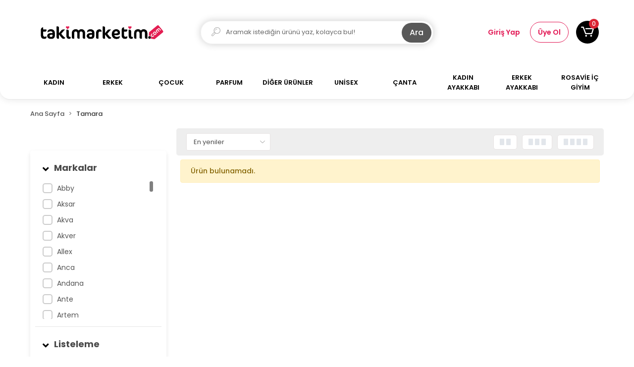

--- FILE ---
content_type: text/html; charset=UTF-8
request_url: https://www.takimarketim.com/tamara
body_size: 32506
content:
<!DOCTYPE html><html lang="tr"><head><meta http-equiv="X-UA-Compatible" content="IE=edge" /><meta http-equiv="Content-Type" content="text/html; charset=utf-8"/><meta name='viewport' content='width=device-width, user-scalable=yes'><link rel="preconnect" href="https://cdn.qukasoft.com/"/><link rel="dns-prefetch" href="https://cdn.qukasoft.com/"/><link rel="icon" href="https://cdn.qukasoft.com/f/183985/cG96WmFta3QrNjQrTm53Z1RvTnE/images/logo/favicon-957319.webp" /><link rel="stylesheet" type="text/css" href="https://www.takimarketim.com/template/smart/default/assets/plugins/bootstrap.soft.min.css?v=1661412851" /><link rel="stylesheet" type="text/css" href="https://www.takimarketim.com/template/smart/default/assets/style.min.css?v=1768266976" /><title>Tamara</title><meta name="description" content="" /><link href="https://www.takimarketim.com/tamara" rel="canonical" /><meta property="og:title" content="Tamara" /><meta property="og:site_name" content="takimarketim.com" /><meta property="og:type" content="product" /><meta property="og:url" content="https://www.takimarketim.com/tamara?markalar=1994" /><meta property="og:keywords" content="" /><meta property="og:description" content="" /><link rel="preconnect" href="https://fonts.googleapis.com"><link rel="preconnect" href="https://fonts.gstatic.com" crossorigin><style type="text/css">
        body {
            font-family: 'Poppins', sans-serif;
        }
        :root{
            --body-bg:#ffffff;
            --menu-bg-color: #ffffff;
            --menu-color: #000000;
            --menu-color-hover: #e21552;
            --main-color: #e21552;
            --main-color2: #000000;
            --header-top-color: #000000;
            --header-top-color-hover: #e21552;
            --add-cart-list: #ffffff;
            --add-cart-list-hover: #ffffff;
            --add-cart-list-bg: #000000;
            --add-cart-list-bg-hover: #e21552;
            --buy-now: #fafafa;
            --buy-now-bg: #949494;
            --buy-now-hover: #ffffff;
            --buy-now-bg-hover: #747272;
            --add-cart-detail:#ffffff;
            --add-cart-detail-bg:#000000;
            --add-cart-detail-hover:#ffffff;
            --add-cart-detail-bg-hover:#e21552;
            --complete-payment:#ffffff;
            --complete-payment-bg:#4dc761;
            --complete-payment-hover:#ffffff;
            --complete-payment-bg-hover:#3aa14b;
            --transition-time: .4s ease-out;
        };
        
    </style><div class="op-black-2"></div><link rel="stylesheet" type="text/css" href="https://www.takimarketim.com/theme/___hurkus/assets/style.css?v=1667594093" /><style type="text/css">
                            @media(min-width:1240px){
                .container,
                .container-sm,
                .container-md,
                .container-lg,
                .container-xl {
                    max-width: 1200px !important;
                    width: 97%;
                }
            }
            </style><script type="application/ld+json">{"@context":"https:\/\/schema.org","@type":"Website","url":"https:\/\/www.takimarketim.com","name":"Takı Marketim ","potentialAction":{"@type":"SearchAction","target":"https:\/\/www.takimarketim.com\/arama?k={search_term_string}","query-input":"required name=search_term_string"}}</script><script type="application/ld+json">{"@context":"https:\/\/schema.org","@type":"Store","name":"Takı Marketim ","url":"https:\/\/www.takimarketim.com","logo":"https:\/\/cdn.qukasoft.com\/f\/183985\/cG96WmFta3QrNjQrTm53Z1RvTnE\/images\/logo\/logo-629421.webp","image":"https:\/\/cdn.qukasoft.com\/f\/183985\/cG96WmFta3QrNjQrTm53Z1RvTnE\/images\/logo\/logo-629421.webp","address":"Servi Mahallesi Merkez sokak NO: 24 A\n43030 Merkez\/Kütahya"}</script><script type="application/ld+json">{"@context":"http:\/\/schema.org","@type":"CollectionPage","name":"Tamara","description":"","url":"https:\/\/www.takimarketim.com\/tamara"}</script><meta name="google-site-verification" content="FLDxaFGGdqgA3XG3SpSnbTdfoe-TsQkTJQSnEpTAX54" /><meta name="facebook-domain-verification" content="012sifh2n8xfhrkn9njbb8urdglvjg" /><meta name="yandex-verification" content="d415424ec45e2899" /><!-- Global site tag (gtag.js) --><script async src="https://www.googletagmanager.com/gtag/js?id=UA-229142246-1"></script><script>
                var google_tag_defined = true;
                window.dataLayer = window.dataLayer || [];
                function gtag(){dataLayer.push(arguments);}
                gtag('js', new Date());
                                                gtag('config', 'UA-229142246-1');
                                                                                gtag('config', 'AW-10904314858');
                            </script><!-- Yandex.Metrika counter --><script type="text/javascript" >
                    (function(m,e,t,r,i,k,a){m[i]=m[i]||function(){(m[i].a=m[i].a||[]).push(arguments)};
                        m[i].l=1*new Date();k=e.createElement(t),a=e.getElementsByTagName(t)[0],k.async=1,k.src=r,a.parentNode.insertBefore(k,a)})
                    (window, document, "script", "https://mc.yandex.ru/metrika/tag.js", "ym");

                    ym(88826109, "init", {
                        clickmap:true,
                        trackLinks:true,
                        accurateTrackBounce:true,
                        ecommerce:"dataLayer"
                    });
                </script><noscript><div><img src="https://mc.yandex.ru/watch/88826109" style="position:absolute; left:-9999px;" alt="" /></div></noscript><!-- /Yandex.Metrika counter --></head><body class="categories-body "><section class="pattern-group pattern-group-t-0 pattern-group-p-categories "><div class="no-container"><div class="pattern-group-body"><div class="p-g-b-c-wrapper"><div class="p-g-b-c-inner"><div class="p-g-mod p-g-mod-t-28 p-g-mod-header  p-g-mod-trans   "><div class="p-g-mod-body  p-g-mod-body-p-0  "><header class="desktop"><section class="h-center"><div class="container-fluid"><div class="row"><div class="col-md-3"><div class="logo header-area"><a href="https://www.takimarketim.com" ><img src="https://cdn.qukasoft.com/f/183985/cG96WmFta3QrNjQrTm53Z1RvTnE/images/logo/logo-629421.webp" alt="" /></a></div></div><div class="col-md-6"><div class="header-area"><div class="search"><form action="https://www.takimarketim.com/arama" method="get" data-choose-action="redirect" data-smart-product-search-image><div class="input-box"><div class="icon"><i class="coreicon-search-1"></i></div><input type="text" name="k" class="form-control" placeholder="Aramak istediğin ürünü yaz, kolayca bul!"/></div><button type="submit" class="btn btn-orange btn-send"> Ara</button></form></div></div></div><div class="col-md-3"><div class="header-area last"><div class="header-bar"><div class="bar-link bar-user"><div class="link"><a href="https://www.takimarketim.com/uye-giris"><span class="name">Giriş Yap</span></a><a href="https://www.takimarketim.com/uye-ol"><span class="name uye-ol">Üye Ol</span></a></div></div><div class="dropdown header-cart-hover"><a class="bar-link bar-cart" href="https://www.takimarketim.com/sepet" id="console-menu-3" role="button"><span class="icon"><i class="coreicon-cart-2"></i><span class="count" data-cart-quantity>0</span></span></a><div class="dropdown-menu" aria-labelledby="console-menu-3"><div class="top-header"><span class="title">
                                                Sepetim 
                                                <span class="count2" data-cart-quantity>0 </span><span class="count2-description">Ürün</span></span></div><div class="products" data-cart-products></div><div class="summary" data-cart-summary></div></div></div></div></div></div></div></div></section><section class="menu"><div class="container"><div class="row"><div class="col-md-12"><div class="mega-menu"><ul class="navbar-nav"><li class="nav-item dropdown"><a class="nav-link dropdown-toggle" href="https://www.takimarketim.com/kadin" id="mega-menu-365" data-parent-id="365" role="button"><span class="under-category">KADIN</span></a><div class="dropdown-menu" aria-labelledby="mega-menu-365"><div class="mega-menu-container"><div class="container-fluid" ><div class="row"><div class="col-md-8"><div class="row h-100"><div class="col"><div class="sub-cat"><a class="sub-title" data-parent-id="365" data-id="374" href="https://www.takimarketim.com/kupe">
                                                                                 Küpe
                                                                            </a><ul></ul></div><div class="sub-cat"><a class="sub-title" data-parent-id="365" data-id="368" href="https://www.takimarketim.com/bayan-bileklik">
                                                                                 Kadın Bileklik
                                                                            </a><ul></ul></div><div class="sub-cat"><a class="sub-title" data-parent-id="365" data-id="371" href="https://www.takimarketim.com/bayan-yuzuk-ve-kombinler">
                                                                                 Kadın Yüzük ve Kombinler
                                                                            </a><ul></ul></div><div class="sub-cat"><a class="sub-title" data-parent-id="365" data-id="438" href="https://www.takimarketim.com/bros">
                                                                                 Broş
                                                                            </a><ul></ul></div></div><div class="col"><div class="sub-cat"><a class="sub-title" data-parent-id="365" data-id="373" href="https://www.takimarketim.com/kolye">
                                                                                 Kolye
                                                                            </a><ul></ul></div><div class="sub-cat"><a class="sub-title" data-parent-id="365" data-id="370" href="https://www.takimarketim.com/bayan-saat">
                                                                                 Kadın Saat
                                                                            </a><ul></ul></div><div class="sub-cat"><a class="sub-title" data-parent-id="365" data-id="430" href="https://www.takimarketim.com/kadin-sac-aksesuar">
                                                                                 Kadın Saç Aksesuar
                                                                            </a><ul></ul></div><div class="sub-cat"><a class="sub-title" data-parent-id="365" data-id="439" href="https://www.takimarketim.com/charm-bileklikler">
                                                                                 Charm Bileklikler
                                                                            </a><ul></ul></div></div><div class="col"><div class="sub-cat"><a class="sub-title" data-parent-id="365" data-id="372" href="https://www.takimarketim.com/hal-hal">
                                                                                 Hal Hal
                                                                            </a><ul></ul></div><div class="sub-cat"><a class="sub-title" data-parent-id="365" data-id="369" href="https://www.takimarketim.com/bayan-saat-kombinler">
                                                                                 Kadın Saat Kombinler
                                                                            </a><ul></ul></div><div class="sub-cat"><a class="sub-title" data-parent-id="365" data-id="436" href="https://www.takimarketim.com/sahmeran">
                                                                                 Şahmeran
                                                                            </a><ul></ul></div></div></div></div><div class="col-md-4"></div></div></div></div></li><li class="nav-item dropdown"><a class="nav-link dropdown-toggle" href="https://www.takimarketim.com/erkek" id="mega-menu-359" data-parent-id="359" role="button"><span class="under-category">ERKEK</span></a><div class="dropdown-menu" aria-labelledby="mega-menu-359"><div class="mega-menu-container"><div class="container-fluid" ><div class="row"><div class="col-md-8"><div class="row h-100"><div class="col"><div class="sub-cat"><a class="sub-title" data-parent-id="359" data-id="360" href="https://www.takimarketim.com/erkek-bileklik-kombini">
                                                                                 Erkek Bileklik Kombini
                                                                            </a><ul></ul></div><div class="sub-cat"><a class="sub-title" data-parent-id="359" data-id="364" href="https://www.takimarketim.com/erkek-yuzuk">
                                                                                 Erkek Yüzük
                                                                            </a><ul></ul></div></div><div class="col"><div class="sub-cat"><a class="sub-title" data-parent-id="359" data-id="362" href="https://www.takimarketim.com/erkek-kolye">
                                                                                 Erkek Kolye
                                                                            </a><ul></ul></div><div class="sub-cat"><a class="sub-title" data-parent-id="359" data-id="367" href="https://www.takimarketim.com/erkek-bileklik">
                                                                                 Erkek Bileklik
                                                                            </a><ul></ul></div></div><div class="col"><div class="sub-cat"><a class="sub-title" data-parent-id="359" data-id="363" href="https://www.takimarketim.com/erkek-kupe">
                                                                                 Erkek Küpe
                                                                            </a><ul></ul></div><div class="sub-cat"><a class="sub-title" data-parent-id="359" data-id="437" href="https://www.takimarketim.com/erkek-kemer">
                                                                                 Erkek Kemer
                                                                            </a><ul></ul></div></div></div></div><div class="col-md-4"></div></div></div></div></li><li class="nav-item dropdown"><a class="nav-link dropdown-toggle" href="https://www.takimarketim.com/cocuk" id="mega-menu-378" data-parent-id="378" role="button"><span class="under-category">ÇOCUK</span></a><div class="dropdown-menu" aria-labelledby="mega-menu-378"><div class="mega-menu-container"><div class="container-fluid" ><div class="row"><div class="col-md-8"><div class="row h-100"><div class="col"><div class="sub-cat"><a class="sub-title" data-parent-id="378" data-id="379" href="https://www.takimarketim.com/cocuk-gozluk">
                                                                                 Çocuk Gözlük
                                                                            </a><ul></ul></div></div></div></div><div class="col-md-4"></div></div></div></div></li><li class="nav-item dropdown"><a class="nav-link dropdown-toggle" href="https://www.takimarketim.com/parfum" id="mega-menu-464" data-parent-id="464" role="button"><span class="under-category">PARFUM</span></a><div class="dropdown-menu" aria-labelledby="mega-menu-464"><div class="mega-menu-container"><div class="container-fluid" ><div class="row"><div class="col-md-8"><div class="row h-100"><div class="col"><div class="sub-cat"><a class="sub-title" data-parent-id="464" data-id="434" href="https://www.takimarketim.com/kadin-parfum">
                                                                                 Kadın parfum
                                                                            </a><ul></ul></div></div><div class="col"><div class="sub-cat"><a class="sub-title" data-parent-id="464" data-id="435" href="https://www.takimarketim.com/erkek-parfum">
                                                                                 Erkek parfum
                                                                            </a><ul></ul></div></div></div></div><div class="col-md-4"></div></div></div></div></li><li class="nav-item dropdown"><a class="nav-link dropdown-toggle" href="https://www.takimarketim.com/diger-urunler" id="mega-menu-357" data-parent-id="357" role="button"><span class="under-category">DİĞER ÜRÜNLER</span></a><div class="dropdown-menu" aria-labelledby="mega-menu-357"><div class="mega-menu-container"><div class="container-fluid" ><div class="row"><div class="col-md-8"><div class="row h-100"><div class="col"><div class="sub-cat"><a class="sub-title" data-parent-id="357" data-id="366" href="https://www.takimarketim.com/anahtarlik">
                                                                                 Anahtarlık
                                                                            </a><ul></ul></div></div><div class="col"><div class="sub-cat"><a class="sub-title" data-parent-id="357" data-id="375" href="https://www.takimarketim.com/telefon-aksesuari">
                                                                                 Telefon Aksesuarı
                                                                            </a><ul></ul></div></div></div></div><div class="col-md-4"></div></div></div></div></li><li class="nav-item dropdown"><a class="nav-link dropdown-toggle" href="https://www.takimarketim.com/unisex" id="mega-menu-376" data-parent-id="376" role="button"><span class="under-category">UNİSEX</span></a><div class="dropdown-menu" aria-labelledby="mega-menu-376"><div class="mega-menu-container"><div class="container-fluid" ><div class="row"><div class="col-md-8"><div class="row h-100"><div class="col"><div class="sub-cat"><a class="sub-title" data-parent-id="376" data-id="358" href="https://www.takimarketim.com/piercing">
                                                                                 Piercing
                                                                            </a><ul></ul></div></div><div class="col"><div class="sub-cat"><a class="sub-title" data-parent-id="376" data-id="377" href="https://www.takimarketim.com/gozluk">
                                                                                 Gözlük
                                                                            </a><ul></ul></div></div></div></div><div class="col-md-4"></div></div></div></div></li><li class="nav-item "><a class="nav-link dropdown-toggle" href="https://www.takimarketim.com/canta" id="mega-menu-382" data-parent-id="382" role="button"><span class="under-category">ÇANTA</span></a></li><li class="nav-item dropdown"><a class="nav-link dropdown-toggle" href="https://www.takimarketim.com/terlik-ayakkabi" id="mega-menu-383" data-parent-id="383" role="button"><span class="under-category">KADIN AYAKKABI</span></a><div class="dropdown-menu" aria-labelledby="mega-menu-383"><div class="mega-menu-container"><div class="container-fluid" ><div class="row"><div class="col-md-8"><div class="row h-100"><div class="col"><div class="sub-cat"><a class="sub-title" data-parent-id="383" data-id="398" href="https://www.takimarketim.com/topuklu-3520">
                                                                                 Topuklu
                                                                            </a><ul></ul></div><div class="sub-cat"><a class="sub-title" data-parent-id="383" data-id="401" href="https://www.takimarketim.com/cizme-2089">
                                                                                 Çizme
                                                                            </a><ul></ul></div><div class="sub-cat"><a class="sub-title" data-parent-id="383" data-id="407" href="https://www.takimarketim.com/dolgu-topuk-4836">
                                                                                 Dolgu Topuk
                                                                            </a><ul></ul></div></div><div class="col"><div class="sub-cat"><a class="sub-title" data-parent-id="383" data-id="399" href="https://www.takimarketim.com/kadin-bot-1509">
                                                                                 Kadın Bot
                                                                            </a><ul></ul></div><div class="sub-cat"><a class="sub-title" data-parent-id="383" data-id="403" href="https://www.takimarketim.com/babet-3960">
                                                                                 Babet
                                                                            </a><ul></ul></div><div class="sub-cat"><a class="sub-title" data-parent-id="383" data-id="429" href="https://www.takimarketim.com/terlik">
                                                                                 Terlik
                                                                            </a><ul></ul></div></div><div class="col"><div class="sub-cat"><a class="sub-title" data-parent-id="383" data-id="400" href="https://www.takimarketim.com/kadin-spor-886">
                                                                                 Kadın Spor
                                                                            </a><ul></ul></div><div class="sub-cat"><a class="sub-title" data-parent-id="383" data-id="404" href="https://www.takimarketim.com/sandalet-805">
                                                                                 Sandalet
                                                                            </a><ul></ul></div></div></div></div><div class="col-md-4"></div></div></div></div></li><li class="nav-item dropdown"><a class="nav-link dropdown-toggle" href="https://www.takimarketim.com/erkek-ayakkabi" id="mega-menu-393" data-parent-id="393" role="button"><span class="under-category">ERKEK AYAKKABI</span></a><div class="dropdown-menu" aria-labelledby="mega-menu-393"><div class="mega-menu-container"><div class="container-fluid" ><div class="row"><div class="col-md-8"><div class="row h-100"><div class="col"><div class="sub-cat"><a class="sub-title" data-parent-id="393" data-id="394" href="https://www.takimarketim.com/bot-ve-postal">
                                                                                 Bot ve Postal
                                                                            </a><ul></ul></div><div class="sub-cat"><a class="sub-title" data-parent-id="393" data-id="397" href="https://www.takimarketim.com/yuksek-taban">
                                                                                 Yüksek Taban
                                                                            </a><ul></ul></div></div><div class="col"><div class="sub-cat"><a class="sub-title" data-parent-id="393" data-id="395" href="https://www.takimarketim.com/gunluk">
                                                                                 Günlük
                                                                            </a><ul></ul></div></div><div class="col"><div class="sub-cat"><a class="sub-title" data-parent-id="393" data-id="396" href="https://www.takimarketim.com/spor">
                                                                                 Spor
                                                                            </a><ul></ul></div></div></div></div><div class="col-md-4"></div></div></div></div></li><li class="nav-item "><a class="nav-link dropdown-toggle" href="https://www.takimarketim.com/rosavie-icgiyim" id="mega-menu-440" data-parent-id="440" role="button"><span class="under-category">ROSAVİE İÇ GİYİM</span></a></li></ul></div></div></div></div></section></header><header class="mobile"><div class="op-black"></div><div class="left"><a href="javascript:;" class="icon-group ml-1 btn-sidebar-menu"><i class="fas fa-align-right"></i></a><a href="javascript:;" class="icon-group ml-1 btn-sidebar-menu ml-2"><i class="coreicon-search-1"></i></a></div><div class="center"><div class="logo"><a href="https://www.takimarketim.com"><img src="https://cdn.qukasoft.com/f/183985/cG96WmFta3QrNjQrTm53Z1RvTnE/images/logo/mobil-logo-449281.webp" alt="" /></a></div></div><div class="right"><a href="https://www.takimarketim.com/sepet" class="icon-group mr-3"><i class="coreicon-basket-2"></i><span class="badge" data-cart-quantity>0</span></a><a href="javascript:;" class="icon-group mr-1 btn-sidebar-user"><i class="coreicon-user-5"></i></a></div><div class="clearfix"></div><nav class="sidebar-menu-type-2"><div class="logo-area"><a href="https://www.takimarketim.com" ><img src="https://cdn.qukasoft.com/f/183985/cG96WmFta3QrNjQrTm53Z1RvTnE/images/logo/logo-629421.webp" alt="" /></a><div class="mobile-menu-close"><i class="fas fa-times"></i></div></div><div class="scrollbar"><section class="mobile-search"><form action="https://www.takimarketim.com/arama" method="get"  data-choose-action="redirect" data-smart-mobile-product-search-image ><div class="input-box"><input type="text" name="k" class="form-control" placeholder="Ara.." /></div><button type="submit" class="btn btn-orange btn-send"><div><i class="coreicon-search"></i></div></button></form><div class="clearfix"></div></section><div class="mobil-area-title">
                   TÜM KATEGORİLER
                </div><div class="categories"><ul><li class="sc-365"><a href="javascript:;" class="btn-categories-show" data-id="365"><span class="name float-left">Kadın</span><span class="icon float-right"><i class="fas fa-angle-right"></i></span><div class="clearfix"></div></a><ul class="multi categories-list-365"><li class="sc-365-all"><a href="https://www.takimarketim.com/kadin"><span class="name float-left">
                            Tüm
                            Kadın</span><div class="clearfix"></div></a></li><li class="sc-374"><a href="https://www.takimarketim.com/kupe" data-id="374"><span class="name ">Küpe</span><div class="clearfix"></div></a></li><li class="sc-373"><a href="https://www.takimarketim.com/kolye" data-id="373"><span class="name ">Kolye</span><div class="clearfix"></div></a></li><li class="sc-372"><a href="https://www.takimarketim.com/hal-hal" data-id="372"><span class="name ">Hal Hal</span><div class="clearfix"></div></a></li><li class="sc-368"><a href="https://www.takimarketim.com/bayan-bileklik" data-id="368"><span class="name ">Kadın Bileklik</span><div class="clearfix"></div></a></li><li class="sc-370"><a href="https://www.takimarketim.com/bayan-saat" data-id="370"><span class="name ">Kadın Saat</span><div class="clearfix"></div></a></li><li class="sc-369"><a href="https://www.takimarketim.com/bayan-saat-kombinler" data-id="369"><span class="name ">Kadın Saat Kombinler</span><div class="clearfix"></div></a></li><li class="sc-371"><a href="https://www.takimarketim.com/bayan-yuzuk-ve-kombinler" data-id="371"><span class="name ">Kadın Yüzük ve Kombinler</span><div class="clearfix"></div></a></li><li class="sc-430"><a href="https://www.takimarketim.com/kadin-sac-aksesuar" data-id="430"><span class="name ">Kadın Saç Aksesuar</span><div class="clearfix"></div></a></li><li class="sc-436"><a href="https://www.takimarketim.com/sahmeran" data-id="436"><span class="name ">Şahmeran</span><div class="clearfix"></div></a></li><li class="sc-438"><a href="https://www.takimarketim.com/bros" data-id="438"><span class="name ">Broş</span><div class="clearfix"></div></a></li><li class="sc-439"><a href="https://www.takimarketim.com/charm-bileklikler" data-id="439"><span class="name ">Charm Bileklikler</span><div class="clearfix"></div></a></li></ul></li><li class="sc-359"><a href="javascript:;" class="btn-categories-show" data-id="359"><span class="name float-left">Erkek</span><span class="icon float-right"><i class="fas fa-angle-right"></i></span><div class="clearfix"></div></a><ul class="multi categories-list-359"><li class="sc-359-all"><a href="https://www.takimarketim.com/erkek"><span class="name float-left">
                            Tüm
                            Erkek</span><div class="clearfix"></div></a></li><li class="sc-360"><a href="https://www.takimarketim.com/erkek-bileklik-kombini" data-id="360"><span class="name ">Erkek Bileklik Kombini</span><div class="clearfix"></div></a></li><li class="sc-362"><a href="https://www.takimarketim.com/erkek-kolye" data-id="362"><span class="name ">Erkek Kolye</span><div class="clearfix"></div></a></li><li class="sc-363"><a href="https://www.takimarketim.com/erkek-kupe" data-id="363"><span class="name ">Erkek Küpe</span><div class="clearfix"></div></a></li><li class="sc-364"><a href="https://www.takimarketim.com/erkek-yuzuk" data-id="364"><span class="name ">Erkek Yüzük</span><div class="clearfix"></div></a></li><li class="sc-367"><a href="https://www.takimarketim.com/erkek-bileklik" data-id="367"><span class="name ">Erkek Bileklik</span><div class="clearfix"></div></a></li><li class="sc-437"><a href="https://www.takimarketim.com/erkek-kemer" data-id="437"><span class="name ">Erkek Kemer</span><div class="clearfix"></div></a></li></ul></li><li class="sc-378"><a href="javascript:;" class="btn-categories-show" data-id="378"><span class="name float-left">Çocuk</span><span class="icon float-right"><i class="fas fa-angle-right"></i></span><div class="clearfix"></div></a><ul class="multi categories-list-378"><li class="sc-378-all"><a href="https://www.takimarketim.com/cocuk"><span class="name float-left">
                            Tüm
                            Çocuk</span><div class="clearfix"></div></a></li><li class="sc-379"><a href="https://www.takimarketim.com/cocuk-gozluk" data-id="379"><span class="name ">Çocuk Gözlük</span><div class="clearfix"></div></a></li></ul></li><li class="sc-464"><a href="javascript:;" class="btn-categories-show" data-id="464"><span class="name float-left">PARFUM</span><span class="icon float-right"><i class="fas fa-angle-right"></i></span><div class="clearfix"></div></a><ul class="multi categories-list-464"><li class="sc-464-all"><a href="https://www.takimarketim.com/parfum"><span class="name float-left">
                            Tüm
                            PARFUM</span><div class="clearfix"></div></a></li><li class="sc-434"><a href="https://www.takimarketim.com/kadin-parfum" data-id="434"><span class="name ">Kadın parfum</span><div class="clearfix"></div></a></li><li class="sc-435"><a href="https://www.takimarketim.com/erkek-parfum" data-id="435"><span class="name ">Erkek parfum</span><div class="clearfix"></div></a></li></ul></li><li class="sc-357"><a href="javascript:;" class="btn-categories-show" data-id="357"><span class="name float-left">Diğer Ürünler</span><span class="icon float-right"><i class="fas fa-angle-right"></i></span><div class="clearfix"></div></a><ul class="multi categories-list-357"><li class="sc-357-all"><a href="https://www.takimarketim.com/diger-urunler"><span class="name float-left">
                            Tüm
                            Diğer Ürünler</span><div class="clearfix"></div></a></li><li class="sc-366"><a href="https://www.takimarketim.com/anahtarlik" data-id="366"><span class="name ">Anahtarlık</span><div class="clearfix"></div></a></li><li class="sc-375"><a href="https://www.takimarketim.com/telefon-aksesuari" data-id="375"><span class="name ">Telefon Aksesuarı</span><div class="clearfix"></div></a></li></ul></li><li class="sc-376"><a href="javascript:;" class="btn-categories-show" data-id="376"><span class="name float-left">Unisex</span><span class="icon float-right"><i class="fas fa-angle-right"></i></span><div class="clearfix"></div></a><ul class="multi categories-list-376"><li class="sc-376-all"><a href="https://www.takimarketim.com/unisex"><span class="name float-left">
                            Tüm
                            Unisex</span><div class="clearfix"></div></a></li><li class="sc-358"><a href="https://www.takimarketim.com/piercing" data-id="358"><span class="name ">Piercing</span><div class="clearfix"></div></a></li><li class="sc-377"><a href="https://www.takimarketim.com/gozluk" data-id="377"><span class="name ">Gözlük</span><div class="clearfix"></div></a></li></ul></li><li class="sc-382"><a href="https://www.takimarketim.com/canta" data-id="382"><span class="name ">Çanta</span><div class="clearfix"></div></a></li><li class="sc-383"><a href="javascript:;" class="btn-categories-show" data-id="383"><span class="name float-left">Kadın Ayakkabı</span><span class="icon float-right"><i class="fas fa-angle-right"></i></span><div class="clearfix"></div></a><ul class="multi categories-list-383"><li class="sc-383-all"><a href="https://www.takimarketim.com/terlik-ayakkabi"><span class="name float-left">
                            Tüm
                            Kadın Ayakkabı</span><div class="clearfix"></div></a></li><li class="sc-398"><a href="https://www.takimarketim.com/topuklu-3520" data-id="398"><span class="name ">Topuklu</span><div class="clearfix"></div></a></li><li class="sc-399"><a href="https://www.takimarketim.com/kadin-bot-1509" data-id="399"><span class="name ">Kadın Bot</span><div class="clearfix"></div></a></li><li class="sc-400"><a href="https://www.takimarketim.com/kadin-spor-886" data-id="400"><span class="name ">Kadın Spor</span><div class="clearfix"></div></a></li><li class="sc-401"><a href="https://www.takimarketim.com/cizme-2089" data-id="401"><span class="name ">Çizme</span><div class="clearfix"></div></a></li><li class="sc-403"><a href="https://www.takimarketim.com/babet-3960" data-id="403"><span class="name ">Babet</span><div class="clearfix"></div></a></li><li class="sc-404"><a href="https://www.takimarketim.com/sandalet-805" data-id="404"><span class="name ">Sandalet</span><div class="clearfix"></div></a></li><li class="sc-407"><a href="https://www.takimarketim.com/dolgu-topuk-4836" data-id="407"><span class="name ">Dolgu Topuk</span><div class="clearfix"></div></a></li><li class="sc-429"><a href="https://www.takimarketim.com/terlik" data-id="429"><span class="name ">Terlik</span><div class="clearfix"></div></a></li></ul></li><li class="sc-393"><a href="javascript:;" class="btn-categories-show" data-id="393"><span class="name float-left">Erkek Ayakkabı</span><span class="icon float-right"><i class="fas fa-angle-right"></i></span><div class="clearfix"></div></a><ul class="multi categories-list-393"><li class="sc-393-all"><a href="https://www.takimarketim.com/erkek-ayakkabi"><span class="name float-left">
                            Tüm
                            Erkek Ayakkabı</span><div class="clearfix"></div></a></li><li class="sc-394"><a href="https://www.takimarketim.com/bot-ve-postal" data-id="394"><span class="name ">Bot ve Postal</span><div class="clearfix"></div></a></li><li class="sc-395"><a href="https://www.takimarketim.com/gunluk" data-id="395"><span class="name ">Günlük</span><div class="clearfix"></div></a></li><li class="sc-396"><a href="https://www.takimarketim.com/spor" data-id="396"><span class="name ">Spor</span><div class="clearfix"></div></a></li><li class="sc-397"><a href="https://www.takimarketim.com/yuksek-taban" data-id="397"><span class="name ">Yüksek Taban</span><div class="clearfix"></div></a></li></ul></li><li class="sc-440"><a href="https://www.takimarketim.com/rosavie-icgiyim" data-id="440"><span class="name ">Rosavie iç giyim</span><div class="clearfix"></div></a></li></ul></div><div class="mobil-area-title">
                    YARDIM MERKEZİ
                </div><div class="mobil-area-2"><div class="short-link border-1"><a href="https://www.takimarketim.com/uye-giris"><i class="coreicon-user-3"></i>
                                    Giriş Yap
                                </a></div><div class="short-link border-2"><a href="https://www.takimarketim.com/uye-ol"><i class="coreicon-user-4"></i>
                                    Üye Ol
                                </a></div><div class="short-link border-3"><a href="https://www.takimarketim.com/siparis-takip-sid0"><i class="coreicon-cart"></i>
                                Sipariş Takip
                            </a></div><div class="short-link border-4"><a href="https://www.takimarketim.com/sss-sid0"><i class="coreicon-note"></i> 
                                S.S.S
                            </a></div></div></div></div></nav><nav class="sidebar-user"><div class="title">
                Hesabım
                <a href="javascript:;" class="btn-sidebar-user btn-close"><i class="fas fa-times-circle"></i></a></div><div class="scrollbar"><div class="login-menu"><a href="https://www.takimarketim.com/uye-giris"><i class="coreicon-user-5"></i> Giriş Yap</a><a href="https://www.takimarketim.com/uye-ol"><i class="coreicon-user-5"></i> Üye Ol</a><a href="https://www.takimarketim.com/uye-giris?sayfa=sifre"><i class="coreicon-user-5"></i>Şifremi Unuttum</a></div><div class="title-alt">
                    Müşteri Hizmetleri
                </div><div class="footer-links"><ul><li><a href="javascript:;"><i class="coreicon-megaphone mr-2"></i>
                                08502421098
                            </a></li><li><a href="mailto:info@takimarketim.com"><i class="coreicon-envelope-1 mr-2"></i><span>
                                    info@takimarketim.com
                                </span></a></li></ul></div><div class="title-alt">
                    Diğer
                </div><div class="footer-links"><ul><li><a href="https://www.takimarketim.com/hakkimizda">
                                    Hakkımızda
                                </a></li><li><a href="https://www.takimarketim.com/gizlilik-sozlesmesi">
                                    Gizlilik Sözleşmesi
                                </a></li><li><a href="https://www.takimarketim.com/kullanici-sozlesmesi">
                                    Kullanıcı Sözleşmesi
                                </a></li><li><a href="https://www.takimarketim.com/iletisim">
                                    İletişim
                                </a></li><li><a href="https://www.takimarketim.com/teslimat-ve-iade">
                                    Teslimat ve İade
                                </a></li><li><a href="https://www.takimarketim.com/mesafeli-satis-sozlesmesi">
                                    Mesafeli Satış Sözleşmesi
                                </a></li><li><a href="https://www.takimarketim.com/sss-sid0">
                                    Sıkça Sorulan Sorular
                                </a></li><li><a href="https://www.takimarketim.com/siparis-takip-sid0">
                                    Sipariş Takip
                                </a></li><li><a href="https://www.takimarketim.com/havale-bildirim-sid0">
                                    Havale Bildirimleri
                                </a></li></ul></div></div></nav></header><div class="mobile-header-space"></div></div></div></div></div></div></div></section><section class="pattern-group pattern-group-t-0 pattern-group-p-categories "><div class="container-fluid"><div class="pattern-group-body"><div class="row"><div class="col-list col-0 d-none col-sm-0 d-sm-none col-md-12 d-md-block col-lg-12 d-lg-block col-xl-12 d-xl-block p-g-b-c-0"><div class="p-g-b-c-wrapper"><div class="p-g-b-c-inner"><div class="p-g-mod p-g-mod-t-19 p-g-mod-breadcrumb  p-g-mod-trans   "><div class="p-g-mod-body  p-g-mod-body-p-0  "><nav aria-label="breadcrumb" class="breadcrumb-wrapper"><ol class="breadcrumb" itemscope itemtype="http://schema.org/BreadcrumbList"><li class="breadcrumb-item" itemprop="itemListElement" itemscope itemtype="http://schema.org/ListItem"><a itemprop="item" href="https://www.takimarketim.com"><span itemprop='name'>Ana Sayfa</span><meta itemprop="position" content="1" /></a></li><li class="breadcrumb-item" itemprop="itemListElement" itemscope itemtype="http://schema.org/ListItem"><a itemprop="item" href="https://www.takimarketim.com/tamara"><span itemprop='name'>Tamara</span><meta itemprop="position" content="2" /></a></li></ol></nav></div></div></div></div></div></div></div></div></section><section class="pattern-group pattern-group-t-0 pattern-group-p-categories "><div class="container-fluid"><div class="pattern-group-body"><div class="row"><div class="col-list col-0 d-none col-sm-0 d-sm-none col-md-0 d-md-none col-lg-3 d-lg-block col-xl-3 d-xl-block p-g-b-c-0"><div class="p-g-b-c-wrapper"><div class="p-g-b-c-inner"><div class="p-g-mod p-g-mod-t-35 p-g-mod-t-cat-filter   "><div class="p-g-mod-body  "><div class="text-center"><div class="spinner-border text-secondary" role="status"><span class="sr-only">Yükleniyor...</span></div></div></div></div><div class="p-g-mod p-g-mod-t-21 p-g-mod-t-cat-filter   p-g-mod-t-cat-display-0"><div class="p-g-mod-header "><div class="p-g-m-h-info"><div class="p-g-m-h-i-title">
                            Alt Kategoriler
                        </div></div></div><div class="p-g-mod-body  "><div class="category-filter-list cat-display-type-0" data-smart-cat-filter="sub-categories"></div></div></div><div class="p-g-mod p-g-mod-t-22 p-g-mod-t-cat-filter   p-g-mod-t-cat-display-0"><div class="p-g-mod-header "><div class="p-g-m-h-info"><div class="p-g-m-h-i-title">
                            Markalar
                        </div></div></div><div class="p-g-mod-body  "><div class="category-filter-list" data-smart-cat-filter="brands"></div></div></div><div class="p-g-mod p-g-mod-t-23 p-g-mod-t-cat-filter   p-g-mod-t-cat-display-0"><div class="p-g-mod-header "><div class="p-g-m-h-info"><div class="p-g-m-h-i-title">
                            Nitelikler
                        </div></div></div><div class="p-g-mod-body  "><div class="category-filter-list" data-smart-cat-filter="attributes"></div></div></div><div class="p-g-mod p-g-mod-t-24 p-g-mod-t-cat-filter   p-g-mod-t-cat-display-0"><div class="p-g-mod-header "><div class="p-g-m-h-info"><div class="p-g-m-h-i-title">
                            Fiyat Aralıkları
                        </div></div></div><div class="p-g-mod-body  "><div class="category-price-inputs" data-smart-cat-filter="price-inputs"><input class="form-control number-input" name="smart-cat-min-price"
               data-smart-cat-search="1" placeholder="En Az"
               value="" /><span class="seperator">-</span><input class="form-control number-input" name="smart-cat-max-price"
               data-smart-cat-search="1" placeholder="En Çok"
               value=""/><button class="btn" type="button" data-smart-cat-price-button><i class="fas fa-arrow-right"></i></button></div><div class="category-filter-list" data-smart-cat-filter="price-ranges"></div></div></div><div class="p-g-mod p-g-mod-t-25 p-g-mod-t-cat-filter   p-g-mod-t-cat-display-0"><div class="p-g-mod-header "><div class="p-g-m-h-info"><div class="p-g-m-h-i-title">
                            Listeleme
                        </div></div></div><div class="p-g-mod-body  "><div class="category-filter-list"><div class="list-wrap" data-simplebar data-simplebar-auto-hide="false"><ul class="list"><li><div class="lag-checkbox"><input id="cat-filter-list-stoktakiler" name="smart-cat-list" value="stoktakiler" data-smart-cat-search="1" type="radio" ><label for="cat-filter-list-stoktakiler">Sadece stoktakileri göster</label><span></span></div></li><li><div class="lag-checkbox"><input id="cat-filter-list-uk" name="smart-cat-list" value="uk" data-smart-cat-search="1" type="radio" ><label for="cat-filter-list-uk">Ücretsiz Kargo</label><span></span></div></li></ul></div></div></div></div><div class="p-g-mod p-g-mod-t-26    p-g-mod-t-cat-display-0"><div class="p-g-mod-body  p-g-mod-body-p-0  "><div class="buttons"><a href="https://www.takimarketim.com/tamara" class="btn btn-secondary">
            Seçimleri Temizle
        </a><a href="javascript:;" onclick="hideSmartCategoryPopup()" class="btn btn-success d-block d-sm-block d-md-block d-lg-none">
            Ürünleri Listele
        </a></div></div></div></div></div></div><div class="col-list col-12 d-block col-sm-12 d-sm-block col-md-12 d-md-block col-lg-9 d-lg-block col-xl-9 d-xl-block p-g-b-c-1"><div class="p-g-b-c-wrapper"><div class="p-g-b-c-inner"><div class="p-g-mod p-g-mod-t-20 p-g-mod-pagination   "><div class="p-g-mod-body  p-g-mod-body-p-0  "><div class="d-none d-lg-block"><div class="category-filter-order"><div class="list-wrap"><ul class="list"><li><select class="form-control form-select category-filter-order-desktop"
                                onchange="catFilterOrder(this)"><option  selected value="en-yeniler">En yeniler</option><option   value="cok-satanlar">En çok satanlar</option><option   value="a-z">Ürün adı (A-Z)</option><option   value="z-a">Ürün adı (Z-A)</option><option   value="en-dusuk-fiyat">En düşük fiyat</option><option   value="en-yuksek-fiyat">En yüksek fiyat</option><option   value="en-cok-oylanan">En çok oylananlar</option></select><li class="category-filter-order-mobile"><div class="lag-checkbox"><input id="cat-filter-order-en-yeniler" name="smart-cat-siralama" value="en-yeniler" data-search-value="en-yeniler" data-smart-cat-search="1" type="radio" checked><label for="cat-filter-order-en-yeniler">En yeniler</label></div></li><li class="category-filter-order-mobile"><div class="lag-checkbox"><input id="cat-filter-order-cok-satanlar" name="smart-cat-siralama" value="cok-satanlar" data-search-value="cok-satanlar" data-smart-cat-search="1" type="radio" ><label for="cat-filter-order-cok-satanlar">En çok satanlar</label></div></li><li class="category-filter-order-mobile"><div class="lag-checkbox"><input id="cat-filter-order-a-z" name="smart-cat-siralama" value="a-z" data-search-value="a-z" data-smart-cat-search="1" type="radio" ><label for="cat-filter-order-a-z">Ürün adı (A-Z)</label></div></li><li class="category-filter-order-mobile"><div class="lag-checkbox"><input id="cat-filter-order-z-a" name="smart-cat-siralama" value="z-a" data-search-value="z-a" data-smart-cat-search="1" type="radio" ><label for="cat-filter-order-z-a">Ürün adı (Z-A)</label></div></li><li class="category-filter-order-mobile"><div class="lag-checkbox"><input id="cat-filter-order-en-dusuk-fiyat" name="smart-cat-siralama" value="en-dusuk-fiyat" data-search-value="en-dusuk-fiyat" data-smart-cat-search="1" type="radio" ><label for="cat-filter-order-en-dusuk-fiyat">En düşük fiyat</label></div></li><li class="category-filter-order-mobile"><div class="lag-checkbox"><input id="cat-filter-order-en-yuksek-fiyat" name="smart-cat-siralama" value="en-yuksek-fiyat" data-search-value="en-yuksek-fiyat" data-smart-cat-search="1" type="radio" ><label for="cat-filter-order-en-yuksek-fiyat">En yüksek fiyat</label></div></li><li class="category-filter-order-mobile"><div class="lag-checkbox"><input id="cat-filter-order-en-cok-oylanan" name="smart-cat-siralama" value="en-cok-oylanan" data-search-value="en-cok-oylanan" data-smart-cat-search="1" type="radio" ><label for="cat-filter-order-en-cok-oylanan">En çok oylananlar</label></div></li></li><li><div class="product-view-select"><a href="javascript:;" class="two-view" onclick="categoryViewType(6, 6, 2)"><div></div><div></div></a><a href="javascript:;" class="three-view" onclick="categoryViewType(4, 4, 3)"><div></div><div></div><div></div></a><a href="javascript:;" class="four-view" onclick="categoryViewType(4, 3, 4)"><div></div><div></div><div></div><div></div></a></div></li></ul></div></div></div><div class="d-block d-sm-block d-md-block d-lg-none"><div class="cat-responsive-buttons"><div class="btn-group"><button class="btn btn-outline-dark" onclick="showSmartCategoryPopup('filter')">Filtreleme</button><button class="btn btn-outline-dark" onclick="showSmartCategoryPopup('order')">Sıralama</button></div></div><div class="cat-responsive-popup d-none"><div class="c-r-p-content"></div><div class="c-r-p-bar"></div></div></div><div class="p-2"><div class="alert alert-warning">
                    Ürün bulunamadı.
                </div></div></div></div><div class="p-g-mod p-g-mod-t-43    "><div class="p-g-mod-body  p-g-mod-body-p-0  "><div class="category-description"></div></div></div></div></div></div></div></div></div></section><section class="pattern-group pattern-group-t-0 pattern-group-p-categories "><div class="no-container"><div class="pattern-group-body"><div class="p-g-b-c-wrapper"><div class="p-g-b-c-inner"><div class="p-g-mod p-g-mod-t-29 p-g-mod-footer  p-g-mod-trans   "><div class="p-g-mod-body  p-g-mod-body-p-0  "><div class="stores"><div class="container"><div class="cards"></div></div></div><div class="info-bar-1"><div class="container-fluid"><div class="icons"><div class="icon-group"><i class="coreicon-cargo-4"></i><div class="inf"><div class="name">Hızlı Teslimat</div><div class="description">Siparişleriniz en kısa sürede elinize ulaşır.</div></div></div><div class="icon-group"><i class="coreicon-credit-card"></i><div class="inf"><div class="name">Güvenli Alışveriş</div><div class="description">Güvenli ve kolay ödeme sistemi</div></div></div><div class="icon-group"><i class="coreicon-box-1"></i><div class="inf"><div class="name">Geniş Ürün Yelpazesi</div><div class="description">Binlerce ürün ve kampanya seçeneği</div></div></div><div class="icon-group"><i class="coreicon-time-1"></i><div class="inf"><div class="name">7 / 24 DESTEK</div><div class="description">Öneri ve şikayetlerinizi bize iletebilirsiniz.</div></div></div></div></div></div><footer><div class="bb"><div class="container-fluid"><div class="footer-bg"><div class="row"><div class="col-md-8"><div class="info"><div class="row"><div class="col-md-4"><div class="title text-left" onclick="mobileFooterToggle(1)">Kurumsal</div><div class="fs f1"><ul><li><a href="https://www.takimarketim.com/hakkimizda">
                                                            Hakkımızda
                                                        </a></li><li><a href="https://www.takimarketim.com/gizlilik-sozlesmesi">
                                                            Gizlilik Sözleşmesi
                                                        </a></li><li><a href="https://www.takimarketim.com/kullanici-sozlesmesi">
                                                            Kullanıcı Sözleşmesi
                                                        </a></li><li><a href="https://www.takimarketim.com/iletisim">
                                                            İletişim
                                                        </a></li><li><a href="https://www.takimarketim.com/teslimat-ve-iade">
                                                            Teslimat ve İade
                                                        </a></li><li><a href="https://www.takimarketim.com/mesafeli-satis-sozlesmesi">
                                                            Mesafeli Satış Sözleşmesi
                                                        </a></li><li><a href="https://www.takimarketim.com/sss-sid0">
                                                            Sıkça Sorulan Sorular
                                                        </a></li><li><a href="https://www.takimarketim.com/siparis-takip-sid0">
                                                            Sipariş Takip
                                                        </a></li><li><a href="https://www.takimarketim.com/havale-bildirim-sid0">
                                                            Havale Bildirimleri
                                                        </a></li></ul></div></div><div class="col-md-4"><div class="title text-left" onclick="mobileFooterToggle(2)">Kategoriler</div><div class="fs f2"><ul><li><a href="https://www.takimarketim.com/kadin">
                                                            Kadın
                                                        </a></li><li><a href="https://www.takimarketim.com/erkek">
                                                            Erkek
                                                        </a></li><li><a href="https://www.takimarketim.com/cocuk">
                                                            Çocuk
                                                        </a></li><li><a href="https://www.takimarketim.com/parfum">
                                                            PARFUM
                                                        </a></li><li><a href="https://www.takimarketim.com/diger-urunler">
                                                            Diğer Ürünler
                                                        </a></li></ul></div></div><div class="col-md-4"><div class="title text-left" onclick="mobileFooterToggle(3)">Bize Ulaşın</div><div class="fs f3">
                                            Pazartesi ve Cumartesi 10:00 - 20:00 Cumartesi saatleri arasında ulaşabilirsiniz.
                                            
                                            <div class="contact-info"><div class="contact-item"><a href="tel:08502421098"><i class="fa fa-headset"></i>
                                                           08502421098
                                                        </a></div><div class="contact-item"><a href="mailto:info@takimarketim.com"><i class="fa fa-solid fa-envelope"></i>
                                                            info@takimarketim.com
                                                        </a></div><div class="contact-item"><i class="fas fa-map-marked"></i><div>Servi Mahallesi Merkez sokak NO: 24 A
43030 Merkez/Kütahya</div></div></div><div class="social-media mt-4 mb-4"><div class="social-media-title mb-3">Bizi Takip Edin</div><a href="http://www.facebook.com/takimarketimcom" class="fb" target="_blank"><i class="fab fa-facebook-f"></i></a><a href="http://www.twitter.com/takimarketimcom" class="tw" target="_blank"><i class="fab fa-twitter"></i></a><a href="http://www.instagram.com/takimarketimcom" class="ins" target="_blank"><i class="fab fa-instagram"></i></a><a href="http://www.youtube.com/takimarketimcom" class="yt" target="_blank"><i class="fab fa-youtube"></i></a></div></div></div></div></div></div><div class="col-md-4 pr-5"><div class="newsletter-content mb-4 mt-4"><div class="newsletter-title">
                                        Kampanya, duyuru, bilgilendirmelerden e-posta ile haberdar olmak istiyorum.
                                    </div><form class="newsletter-form" action=""
                                        method="post"
                                        onsubmit="return emailNewsletter(this)"><input type="email"
                                            class="form-control newsletter-input"
                                            name="email"
                                            placeholder="E-Posta adresinizi yazınız"><button type="submit" class="btn btn-submit"><i class="far fa-envelope mr-2"></i> Gönder
                                        </button></form></div><div class="sms-newsletter-content mb-4 mt-4"><div class="newsletter-title">
                                        Kampanya, duyuru ve bilgilendirmelerden haberdar olmak için kayıt olun.
                                    </div><form class="sms-newsletter-form" action=""
                                         method="post"
                                        onsubmit="return smsNewsletter(this)"><input type="text"
                                            class="form-control form-phone-control"
                                            name="phone"><button type="submit" class="btn btn-submit"><i class="far fa-envelope mr-2"></i> Gönder
                                        </button></form></div></div></div></div></div></div><div class="bar"><div class="container"><div class="row"><div class="col-md-12"><p style="text-align: center;">Bilgileriniz 256bit SSL Sertifikası ile korunmaktadır.<br />
Copyright &copy; 2022 T&uuml;m hakları saklıdır.<br /><a href="https://etbis.eticaret.gov.tr/sitedogrulama/5057025867642605" target="_blank"><img src="data:image/jpeg;base64, [base64]/V+/c897Z90z+5aZTMLH9//e53kJs9s5d5919l5r7bX3+ZohtAX/9re/BTBz5syw7rrrNsvv0aNHku9x4403Niu3//77p7khnH322c3yPd9+++2k3Keffhrat2+fpF1xxRVJGth5552TtH333TdNieO5557Lt/nGG2+kqU247bbb8vn19fVpassxcuTI8PWvfz1p53e/+12aWhrz5s0LG220UVLn2GOPTVND+OlPf5q/p2Xki8YEscwWs60EoWvXrmluCL/5zW+a5Xv27NkzKTdlypR82uWXX56kge9+97tJWjlBePzxx/P1X3755TS1CW0lCLNmzcoLwrXXXpumlscmm2yS1FkhgrDVVluFU045pUX84Q9/mG+wUkGgM5544omE119/fbM2L7jggnz+97///WbtbLnllvmyd955Z1LuwQcfDKeeemqSRger/qabbprUKScIffv2zbcZe9DlBKFfv375a5bin//85/zIddhhh0XLZEm/rr322kmdmCB06tQpnHTSSfn7r4QnnnhiWG211fSbCgXhl7/8ZXqJylFdXa3GKhaEoUOH5tOuueaaJM2jf//+BfWyPOOMM9KSIRxwwAFJ2je+8Y00JYRbb721WZ1yglAO5QSBe/LXW16MCcIWW2yRprQMekmMhYJw2mmnpUUqx7vvvqvGygrC+++/n+SPHz8+rLTSSknazTffnKR5lBOEo48+Oi0ZwiGHHJKkfetb3wpLly5N0m655ZZmdZa3IFx00UUF11tejAnCZpttFhYtWpSmVoYFCxaEjTfeWO0WF4TLLrss6eRiHD16dFKunCAcdNBBiUIHUfyoy0NRHaajbNu77757Pv+3v/1tvr44YMCA5DqA8pRriSD85S9/aXbNGJlq1GZMEAYNGpQvy8Pw18vyhhtuaPY7yvHII49s1k45QXjxxRcLfkOW0n8qFoQ999xThaJsbGxMysUEYcaMGfn5h/lI2GOPPfJlK+U///nPtHYc0iH4UUJMEPg9QqXDOL9hyZIlSR0vCExtAL3Aly/FXr16JXVagu7duzdr54gjjkhz44IQmxY9b7/99qRcxYLAm6z0GIcMGZKUiwnC7Nmzw6677poodRdffHGSBhAK0qQBw7XWWitJg6ussko+XeShfvbZZwWcPHly2mJI7pm63/ve98Lw4cOTfKYbtSnSgaqPokTb7dq1SzoxW1bEjI2NCJiXtPPCCy/k08qRvtH1S3HcuHHJ9YAsJqZR5nPu6de//nWaGxcElFF/3SzvuuuupNwKEQTAmwTVkYD/[base64]/FJB5DK8aRCkSdtxxx6Qdpg7lx/jMM8+kNZpQzLP42GOPJddkSNV9iowg1113XbP7ixGbP1vf8+CDD47eaynK9PX0uswrr7ySlLvyyisT30sWK0QQDjzwwHzlGCsVhIcffrigHlx//fXT3EJoavjBD36QplQOBEHTjfcsen1keRLPZEtx3333NWsHhbpSxAThT3/6U7M2PXHAgYoFAUVJ6TEyz4NygvDUU08V1IPbbLNNmluIbbfdNsnfZ5990pTKgaKo9i+99NI0tWmtYXnz3nvvTa9YOWIPrUuXLmluecQE4Y9//GOzNj25JqhYED7++OPEsVOMNARigjBnzpxkamG+O++88/J1ZJIyJPODyff817/+lZR79tln82kvvfRS0ubcuXOT4deXh717907yFy5cmHg5qT927NgkDcQEgalD9xQjgpitQ98o/9vf/naStssuu+TTLrnkkuR+8FegA2Vx4YUXNrt3P1o9/fTTSTvPP/98Pp+FsFKICcLEiRPz9xTjpEmTknIlBaFbt25JoZYAH73qSxDwI/CwSTvhhBOSNPDjH/84XzZGhnfg29SbhpNq1VVXLSgPYwtZHltvvXWzOn//+9/T3DjUwZ5XX311mhvC9ttvn6T5Yfycc87Jl+Vesyinc2H1AJxVSrvjjjuStGLQfbbWxewEsVAQDj/88GYSVI4PPPCAGssLgvcseoeSFqj8iKDlVSgnFaae0h566KEkDWWJ9QTS1llnnfxbw9zMfeBt/OKLL5KyaNi6PzqLcpp2IPcMMMXoeMpJCIEUQ3+fKGxq86ijjkrSfv7zn+fTNCJg/v33v/9t1iZ9S5v4StSmHxHq6uqScv4l+Otf/5qkff7556GhoSFpkylQkCB885vfDH369MnfSyXEwYWull6rUBCWlZUKgtcRfv/73+frVyoIvk2mC9LoVNnYN910U76+dBnfwRIEHF84tEg75phjkjQgQcBtLXg/gu7TexY1ci1evDj/23/2s58laUCC4N9eryOUEgTiEfTbEUIhNnK1km0rCPfcc09yg14QWF8QNPeSJ/iHpg5+55138mmPPvpokgYkwWeddVaaEsJ+++2XpLFMK2Aiqb48dd6PIEFAuGRpHHrooUkakCDgyeNtBCxtq/6IESOSNIRMafrtPDSZsd4dzEIZaZtvvnleYL1ihx8E0AdKkzsY/[base64]/+erNyTGHSZXgI2Xy8qysadj/FBUE+/GLUj+FfpWkYLSYIMQ2fN1p+dhQifw1IsIzy1Q5rBUp78803k3J+rUFrCVDl/LoAb2z2Op6ybpjPMbOy+bvttluzNpnPs+Uwg5WvtQaEa/78+Uk+gqD70xSFJZJtpyXUM/DwzyhGG3GKCwKhT1qFi1HaK3a80v7xj38kaS0RBN5krbzhzfTXgPj4yWPaUbgW6/Sqg+ZOOb/6yBCra7711ltJGsvZSkPxyl7HU0voPCCEIZv/n//8J2nTrz7ye7PlnFaeKNLUQbvHD0E+HlDSoLyqCHO2nZaQ6SgLXrBYWdF+Y3FBUNBnMaJ8ATpaadJyebh0oi8PY9HBHt6UFGWJME+ut956SVo35++QAtq5c+c0pVAJw8ECmHaUtqxkJRB4ZbEc9RKgvCoNZ5sQ83e0hueff37aYhMwFWNlHYsLAtKKJu0VL0/[base64]/ta/AoF67VGhIkInznO99J0nwQCW90to4nekVbgxjE7HXaXBCwy/Hg+QBKPGWKtUchBMyTlIOKUsap8qtf/SqfniXeMbXpiQOG/B/[base64]/0Ii0m0q02Y0RBFGLDo49Q0jI0I4t+Jw8t2yZvhvJFrJ8YED7qsM6hsng+ScNhpKVePJfKj90nZq4ggfW/Xaut+BhYE1G6iElM2wMHDgwbbLBBksbil66pNtkeILA9QNd3zAkC9jlkOBeIKZg+fXoBFYPggUNC+Twg2uGm5SBpDRly/[base64]/MiW5cbVVowbbrhhs5sgykf5WhLm4Qp44rLX8axUWfTUopMHy7/ZdlDwYg9AwK2tspqvERyijLg2ji3fXpaYpLpPpivScAgpTcv2xDDwgEnzVpKWofFq4tMgH89i9jroImpTugqjBUvv5DdTFjHV+NOTuScGgiGyZctF/sQigbH5BQ3jOLEEv8IXoywVj3LmY0wQ2gpMW7JusLhKwTu5hg0blqThSldajEyFQiwegaE/i1goP9MNSj1oZj6yVqCCIpE9MWy33XbNyhI6Xgqx9XMfaCrNmegdodxBGazwZRELCvX0y+DLAxr5fJheDH71UYEp5dzBfk9HTBAY1bNgVM2WQxGV3yYvCEgZjG0wKScIKFTatMmcp7ZixEuosqLeBMCcS1pVVVWaEhcETEHV54AMwA5rVg25joJLIW+/yoooadl7i9FvguUlUbpC0PwmWBFLQiMCo6bSmXqyiAkC/[base64]/L0G4//778/lahmb9QGkib6TMNh6g0nmjqYPAWscnbXpBYIrT/YlELZHHfM6Iks0vFyrACEA5v7FW5iOjDIKctpUTBH4sfOSRR/I39u9//ztJY/jDBs+StQbysaWVRseqfozlAlO0tO0hQWCfItHJXBNTT3VEpgM8evotojqdaUdldZ/FNsEqMIXO5G+Ab0D5CkxhD4PSRIZhKdLY+UpnGKcOwhoLVVPgiqfvz2we5KwDf+0scZtTDmea4P0Irq1CZdFvTyNGD+CoUJqnooN5O2L5MapNDx+q5uc/wW8EFTDPlCZiepYCIebZOsU2weogD5wyMcg34TtYQBglCJhmAnoNaT5uYlmXxmMLbh46j8KvkhaZvgsFgXh3FCmoQFO/YdVTblSigpQm849hB3uYND+P8XbTpieCoPoKIokFrzK3EdVLmg8KFdGWVSemizAEqqwWjbhPbYL1czgjY7ZNTwXQ+EUnAfNRgoCPRHXY/p9t0//2GHmA6rsYieekHRRi6RA8Q7WvfRPes4j/h7ZZnEIo07YKBcGDH0kWP6pSaAXOv2kMX6QVIx2UhX97eSiC0vzxMYLfau+XjGOIuVkJ0MgC/SVbznPvvfdOSzYBQYgFjMjhxNShNO9ZjEGKXTnyQJkKgN8nInpz3KPZYVppegG0caSY+RjDmWeemdRB2dL+P7xZpBUjO4iy8K5bOX/w76+55ppJWsw+L7YJNgb58D2PO+64NLcJjEzModmyot/CLiAIsXhNhaGzIKc03sxSYFT1bRQjCqrAknQ2308NAiOI22mVEwQKZokiRSEvCPjoY2VF3KCYLMz1ktCYIKCpE4VEWex/gTeddog9IA/KT8CNE4RJGsvduqbfBEsoHPleSxaw01WHMwTUvojAKV9kMUeLZwzD2Tqs/[base64]/nhh9IJsO126dCkUBEw1QStfrdERPH3kD25P0ooJgoDzhIcB/d5HgSFZa+4oSiorsvoooDGT5vcM8tZk6zD0Czx0tS8ixCqrrX2Yw8qPrV8wJKsOG3EAofDoOqQx/VKX/5e30kM6AnqKP0lOiIX8eUGQdeSprXkeec+iISnkdwQjKaQxXFcKXL9qSzz55JPT3Ca7Fq26FNAH0A1gLBjGR/7w1qmsqFU1gOZPmuZoQP4MUz5n2b+z7O2GC50Ll/+fPX9+nrOMM40zrBwUEOXp1i73EbtP3n7dk7ym6BBK496py2ikUH8PWQ14FmNeV71Ynn710W8LEEsKAsMrJP5QwGlDWuyNBNj06AyebGilDt5CpJwLe6eK2vR1/TVXJBbbg5sxdmyYZcoqnGkWwlTT6OFsS587flyYl3K+KZ8LUi40zrGpZ/Znn4X5TtFdFqBHoSj7voToSvQhIwLRX9l8TEU9O5ETXpVPCAH1mQ6Uz2jp24AXX3xxThDS+2kRdBFPvwwtxS+2QORtfn8g5/IGb+gHpmjeaZ3e3UyuC2y4777WmuFyG6qvMd6w5hrh98Y/WPqf11g9/NV4n/EhG8IfWb1zeNz4jE1F/+jcKbzYabXwL6vzbpcuYYh1/uI5c9KrtByx6KhKKN+ER+wYwFiQbYYtEwTvb0d3oCrmVeqvzo8eDMOypdERVEdkpQ3ThTp4DkvpC22F/9pbd8FOO4VjuSfj2e3ahfPM7Lpwla+H7nYvVxiv+frK4QbjLXZff1i5ffiz8a/G+9q3Dw+1bxceNT5l9Z5tt1J43vjySl8Lr1hb8KPddg0LWjlCMCKUi/FUH3vG1hp461VH6xfeFY4OkW3H2DJBwCrQypZsULxr6QpWcgIJ8IKAMqc6Ir581vSpg2a8LLumymGBze23n3pKOMzuBSE4w97ks42/sqnrN8aLV+sYLrU5+CrjdR1XDTcZb1t11XDHqh3CXcZ7jA906BD+1mGV8Hfj0yY8z5nwvGB8xfia9cNbJjyvW9s1P27unawEBAprE2yMLVl9JJJZ9XBiUc77VRiNs+0YWyYIzCe6iFjsKLxY1K7oF4hwqmCPLw/MM8Wu+8EHh4PsmsdbZ57cqdNyE4QeNlr8264z9b330qu3DP5E+hh527MoF4+gYJdyyCuL6d9JxArKG0RysmCXTGbzZLKQpDoizhniFMhn4UU3xo8ljRUwTQeYWEhlW4Ol3qvMvNrTrnuEDeE/s3+PM55oPNV4pvEc4/nGC42/M15pvNZ4k/FW4x+NdxrvMT5g/JvxceNTxn8aCwTBiCAMsTm4peCNZZOt+klkIw39xQ4wFG361lsXsQglAon0bHRSGyN09hkRZiBLp5kg+GVoghoqAc4O1RHb2TyKYgb8kjEOmBWF/vZmnrzdduH8PXYPF+65R7jEFKbLjFcZrzXeYLzZeJvl32ECepfx7t27hvuMD5np/GjXLuFx49PG50whfL7LbuFl42u77RbetDKvbrRheMnmYC8I/7HfWB1ZkSwHlGzff6I/2UXrLIwCwrLELEJ9c6OZIPiH5uMGS4FgE9Xx1CYP7w7WMTcrAotMEHV2CGNPWxJM6NkzvGiK1msmDBKEd+w39tlyi7A04lMoBR8Q5KmT2gDRTqT5A7owObN1/C4wAU9mthxsJgiKf9fSM8QTR5pfyWPDhspqsYioIVy+nlgPeBlVX+nag8Cqm6YGhind0FcJS5d+Ht7aeqvwqvVVgSBsvFFY2kJTkqnR95/IEj39hdeT0Zo0v1dCq4co5trXgEs5C6Z53y5k60KzcHZDXgCyxAUq+PVxzT/FoLg94gMF7Ury3kqcIstLWVyewPv5xmabFQgCU0M/0/6/cF7KZQFbENXfCm/DVa00EWthWVBSEPCDY4p4Z4QPK8OckZs3S78JloUkpeuzOyhGcq9i97bmrIXPbUSBXwYWmplcY/b4C/ZbXrPpQYLQw/4ecEzTh8cqBfqUHjTWgfqLEZR+JCIKE5u0mD7ByMDinOqJMUuDUSBbzlhcEND8WTEjIETwgsAijBZcsvSbYFkrV7pMynamTCoNl6fCrIqBaaSPKZp327B4/mmnhmNNoI7ca69w1J57hhP22y+ccsD+4TQbbc40nm08Z//9wnnGCyzvImP3/fYNl+27b7jSeO2++4QbjDeb2Xub8Q7jnca7jfft873wkPERmyIf/97e4Snjs8bn9947vLT3XuFV45tW7pVvbRmeo4/s4eeVxZXbh7ctbZxZVi0Fw7R2bDE6qm/w2/AMmIZx4JEmXcGT/qTPVU+MrV8QIp8tZ3WLC0JMWWT5NlZ2WYhvohSetDfgQBuVNrAOX9vKb2DcrN1KYSuberYxbm+dsJP9/R0TvK7GvYz7mLl4gBH/waHGw41HGXEonWCU+fhL43lGmY9XGK8x3mj05uPdxvuNMh+fNmb9CG9aWu+dd26xoghQCrG+gN/yhj4AeLNLBaYUY+wZFjnZJScIxM9nSaAFexk9/bIn/x+rBwkl024fTxTQbFn8CDFMnTolHGsa8qpWbx172FvYVLWVmVDbrLlG2N64k41I3zF2Me6xxuphb8vfz3ig8eDVO4dDjYd37hyOMh7buVP4hb1Jy8uh9JrdYw+7zoxW6jpYU5w9QR8TrKK+0VoCw7kCZglL8/2XpXdMxRRHxWuiwxGeR51TTz01JwhpmQJ4CyLG2DeGPGIHX8W2fcWAy/UHNqSvbHU2sYe/mXFL4/80QWCtwXow9Nh00zC1Fbu4PHS6SezkVS8IXvmOgXBC9XcpQehov7eZ1ZD8lUGl33SKwa81eFbqUOpuihjlv2kPeCN7sJsYNzduadzaHvC2xh3sAe9s3NXY1R70nvaQ9zEeYPyBPehDjD+xB32k8Rh72LiYTzKebg+6m/Fce9jnGy+yB/07e9BXGq+1B32j8VZ72H+0B32n8W7j/fbWP2zD/2PGJ+2+8CwyPbxs7dZ06xbmjy/9UlQC4gj5zbGAWC8IsQhuD/9Np5ggYLqTV3ITrOYkIEFAI9UGSmxX0qAEgUBV1ccnAIoJAsEuKiuy0VNhXIAtamvZw1zDHsZ69jA3sAe5oXET42bGLa3ztzZuaw91B+Muxl3twXa1H7aXcV/jAfZwDzIeYg/3J8Yj7eEeY+0dbzzZHuzpxm72cM81XmAP92LT/C8zXmUK33XGm23YvK19u3CH8S7jvTY1PWh6yCPGZ025etsUyAE33hhmptvplhWE7ytYuCWCwJ4M+pDgH1kIMUFgM6z6W+dIl9wEi8tS0G4ftmgJfru5BIGHrzSdvFpMEIrRr45hBvWykaPafkS1KTtijWNtyjpjfcqGlAOMA1M2GgelHGwcYhxq/Nj4iXGYcXhVv/Bpv37hM+MI40jjKONo45iU46BNaxPtnua0UTCKh3ftt0QQ9IzQx+TS94Kg8DcfZCtGBQG7Hvo4e6SMNDa7smQM/cYQCQJ+bNWPncWMpCufeUn1RcyhcvrG/3ZgqusruC0RBPZn0K8IhPwQXhBol+eGE0rPQGsWUUHAjodaHwD8P2lEwqJhwnY2RNIIlCBYI0k5yP8DLwgIlPK1acbz/wQh14cKNG2JIOgZQcELgp4bbaocp7+RFxWE5K8i4CALimSpvY/FEAtV44ay7fx/KwgZr6jiE3m7s/CCUO48SFYsff9CL1wSBEi7oCJBKHZuMtOINltmSRBrLHiVm6ReN3foY1sLQm2vXuGSo44KN5oA3my8xUiE0h12H382/sV4j/F+44PGR045OTxmo9aTxqeNzxmfN7508knhVePrxres8/[base64]/EvxvuMDxkfMz5hfNb4vPEl47+MeBZZa/iv8T3jB8bexn7G/sbalAONM59t/knj2DGAOuAUQdAO62WlFHrA9JCmlxcElI20cKsYEwSWXZWPkuT3P7YFPnjj9bCfzY24mFeEZ1GLTu8aexo/NFO0t5mh/YzVxtqVvhZq7F6GmAU2t2+f9C4LERMEfccZQWiNizlGdAhAdJLbtZ0ThOwGSU8fVImWqo2V/gQ0pcV23nhBYFmVNgmjwqShDnF10njbEh+9/no4fostw/ftHlhr+Lk93JPtwa8wQWjfLvS168Jq48jTTwuLI7uVBAkCnkX1p3Y3oRRqYy1DufqWh0oaH0TRgh46hOrr2bGZV2nS7Xyb9ixygmDIN16K/lBu1sBJ84djxg67JkBF0PF6zIMrAjOmTQtP3XJLOL/LbuE4e+hMDdmFJ8UtXmRU3OJ1RuIWbzPeYbzLeK/xQeOjRqaGZ4zELWpqeMNIzKKmhg+N/ddZJww7/vgwq4LILB30jfVQCjj21LfvpYGy+BC0tuO/K0GEOWksF5RCXlk05BvPknlEmyXxZOGtgpz3Rxq+b6X5I/1FYuyUL6sBQVAaS6XLY0TwWGoa+kgzgz968cXw9gMPhHdMaX3X+L7xA+OHxl7GPg89GPoZ+z/4YKgx1hrrjQOMjcbBxqHGjx98IAwzfmr8zNobaRxlHGMce//9YZy1Nf2dd8LCyAbeGIjN4Ksu9CeLQAL7JNVPImsJeh6EuJHGQVwaEfzzkHAxMiitCMsLAucpCj4eQecj+q+2tob8gLbWEb5q4IHGTpD1EUoiX20RdBZzG7C8IBAQIXhB0PzlP4vbWsYOtljRGGW6ypQKwuqXLlkSJlfXhLmpM6YtQLwhc3UWsRNT/Oqjdqy3AXOCoA2SbAdPM/IsJghsoSeohCPxVV/0m2A5dl7pWmpliVppnCug8wa+DMydOTPcZ9MX5uPVpjj2vKNp4S2L2WPGhH/Z9MYK5AtrrRVGPPlkmrNsIJgUjyH96c9ZiOlc9CHlYGwTrKfOSPKbYPWxNra64VNI03OCkF634DuGYjFBEGNHzAFCoMjv1q3p03w6v5DzEf6n4LUbbwhn2z1dadYAPgQilMal5x9k8f6ZZyS+hOfMJCRU7dXVVw/z28AHwsYh9SfH9QuxQ788OeOyFBSk4uNOFYDMlCzdrJlnEcnUxkjFHJYTBAJSWQL1RPlhtzTt4GJWOsugpKHE4F8HmDH6/y8DDxz9s8RqSMzH1VZNrIa6Im/6SzvvFP5u+Yn5aMJA8OqkNti0gyCwJkDfoOmrv3xYmZ4L5ZTG9gKVFelPAeWcOrFNsOxJRRmljglEoSAQGZRuisxHKJUTBKwKvwkTYgsTp0A7aLlKZwMNaZxWJvDtw1JBLssbr1x1VRK7SGDK1e1WClfb/4+JzNfgvzY/P2z5jAj/sH9fsamkLXQFQtQQBvoGn4D6S0cN4X3VJljiG9X3vGwqK/qzntC9qBPbBMvSASMGdbYo9SVY2aD+6yAxQYgRb6Hmff8NCEyVLJgTY9G2KwqzpkwJdx5wQBLAerm9bf+5vumLaFnMGD48vLTjjokf4Z8dVw3DzFxsCxCirl1gBJz6vhR5c4GP/4gRBbNSMDKk9XKCQONQZwMBwp7xABKIqnwEQRssFVZN3L3StPOGNW8kDzDdkAZRbtSWyIFSOjj7ywLLs5/YED+usfk5RlksnjcvjPvggzCzzAaflgBB0HxPX6g/Rb8JlrWCbD7Ts0IE/BlKREZTR0cQenAUDyECaRs5QTAkjcS+6eSPv/ffD5T7khgDQXZvMUGIkTnvy7Qa/ieAgJ7Y6SceCiiJfRWGTSoKbPGC4B1KpdDMs8gW9yyYX5TvBUFvv1dEdCxLSwQBpZQDqwmTwwXNerwnCiZ5mLbabMOW7mw5XN2Ug9jXSsfpQhoeTqX5NgXWPFSfD4RSjmP+KgV+f+roE4CVAGWP6xGLEDuw3EMjMPeeBS+rBMF/4U6e3GKWndBMEAhlYtHCk4UmFBnI1KB0TioljTleacQ30k4xQWC6oQ62a+yoGLZ0M/R5+iPi5MRi+MyWw8eucjwQpasDWb1TmoJAIJ467l0nvkHOb6AcwbwMn+Szq7sU8AxSh+86KOADBU99I2ISKqKIuA1dM3YyPecjUgfLC6WavosdOI72L0HAE6xrKUqMf5VWhIWCECMBEYLvbK1ioQD68hBB0DE6/uRV7WsodvS/tyYEOVXQoP32uyyweGRa+cUxVjtJK/clWE/iMAHXU5r/Jmal4MH5diEWgODDymKnm/hzK0utx+CiV7lWslAQWMFC+YNaxPDmI8fiKR8BYAjE3FGaVsB4aKxFkM8bovb14Q5iHJBS1RNjZqQ+3EEQrNqMERetBIF5UunSZRgelaYvweL08nGYIm8/5Tj7mZGEshxblwWavNoUCbqRLc/BoGpTm4r5lAEvAmW9FRYTBAkswsNHTbLXEv2XYD1lFfBvNs/T+qFQELAQ+CFQS8ZeEAhmUD6uYzoSb6HStO+BYZ9RgXwNzVCCQEepjqcPwhQkCL7NGGVzQ3wbSpdw0BlK05dgmVtjAR84WyjHQ+NgTMrOnz8/vaMm+JNXRcxtjZZeEPggOO3w0LgmZXnAyi8lCOV+u/8SrKemQEbFbF6GhYLghz8d1OQFwYN08tkII/ivrcQY+5RPOZQbxltD+fMRbI18Mfrj72PwZzF7yoHjpwbFDmAh+bKi/9qdQFxhrGyWfF4whlbHI6BkacOrhlQvCCg0yte3DTFRlIYy6DdkQtpU+zFB8G3GqJHJE6VW7Suok6EXpYo06QUQrVxlRZ3ojiAgaKTFrsOby8og9xE7zMOfH4WGTjso14TzA5xDuiabg2gHJZsTUJQucjSu/90wFv4fI/EdOqKXKUT18RqSz7++3QjLK4v+k/No9bEyIo1m4b/gEhMEfdKuJfRRT4ra9QtZxPqpbKXH8hDcoToxIjBZeEHwp87GoCVjhvIYZHG1hqwuSpnkuMJYmTIsLwg+rKzcp3ZRDLPwB3TFBIFzgnwbldDb9wrO8Kt2fmue95aWgj/[base64]/8q7RYgLGxUBBwpGSBY0j5njGbXyCYMlYHv3cpyHkUc1vjMBHKfTDMMyYIXqmVb6Ilbca+T8mxdrGypcgyc6VQkImnwtuwaJTWvXv3JA3IasDCE4oooDlB0AZJFoCQdk//[base64]/2OrSpfAkCpl72OlBpvk0+9Ztt0ythquPJ8fjZOn66YXjP5rNHIdZWjGqHj6uoPgtQ2Xzfd/g5KIdHV2lMq6QxfePzSOvlBCHpKYP/9k+MMe9a7HhXTLlKUS7Gwfv4/Vspxg6MIhZP+Yp18IpdOcY+6O0DQmKk77LgfCjl61M+Hn6zSqVEDxAIgY+VEXUWJiOB0lizEJyzr1AQMP/SjDzpfG2aZPUx3TSZJ3595UsxxLPHAyYfF7SAskeaV5L8wkuMKJ3UIfLGeylFYiLJZ4OtRhxOINE9aV8lw6fqoKwpP0a5uvEHsEBG++VOQkcJoxxau5bVvWeRUSYLyisfX0L2PuQPYdhHVyKNRTwBHwn5eFX5AEq2PqMY1/A7oKlDGsQdQDnTK8oLgt/XgCBk8/[base64]/iR76nfA8osky7pDGUCxIEhE+/[base64]/DqJt8egDsfZFFrXUPg5A0nDEeZNY5J4p50d13O/ZNo3ldQTP2Cf+PeSxw42qCKUY+GRv7MZFhvuWAk+nt6ez9IJAB5LGdCIX87Ii9hk9ryjHTD0faCpBKPfbvUkqBRTLSKFqMZbbat9MR/AXidG7L2OQ1YDewPxYDBwAmW3b0yuglYK3vJQgMIcKMqcIQCllabQEmH/Za/qvrRAbmc3337xkmztp3gqLgfUa1ZeLGV1H0WEx+lCCGPKCoE2VuCRVWWROSzdK5k8Q98DEUn12OFEHRVHBq6zjKx8BAAgJQxRtxq5JhLTqlKP2RDAfxgQB4eU62NSqo6mJtwj73LdXjDHzzwPfhfpJxMOp+lhfXBM3PTY8+f6rreuvnzvGxgsC6x/KF/1hWYw4pBHFFfvtfO+B62CdZNtBuVXcRF4QDM0aEctJEyta2TrMc7qI/15RrDP9knFrqDaZbmL5WhxD+4/lV0pGkZYCD2W2HW+Oe4eSyMggxEaZllA6CjpCLF++i7wg4LkqRuLhSoG1hmwdloYxjTCj/BdHtAzNcEwexLOoejG9AUlXvtIwfZSG65Z2GG2wVEjzb4fWGrxn0bcZo193EDHbdM+aTvzviBHlN9sm1hZ5gLfVXxf672jyRitdfeN/e4z+t2uLIf9myzF9y/GVFwTepmL0lkIMeKeydVgtY/jlR/vj+iUIzOf4IchnXUD1Yp4whjXycLhorYEhUXWwXmgHJYvpgTT/7amYIGCJqH6MMZOU6Y7rQE6jBUx7SouRN1pt6pBz0iUILIH760J/egwRyqRhRWn1EVd3to6nd/pJEAgLyJZjNGDxCeQFIfmrDYFw6GY8tTkD4VLa1VdfnaQBzaOerD4COk8OFn+aqzrYb9bFlFN9fjTAL6K0cjZ/7NBKTw25CEIsX8RSEKQL4QqXIFQKRh6tFJbbfeU/El7pntK8IGhD6rJS8zGLLnjy+PGePFTKEfWEM4Q0RgTVZ9dNtg7pgLdHowvlBDlqECJJuF8yxp1MGwzDSiOAFODhQ8kj34eTl1tgwsdCHQRK90lIH3kMzVg9pOHjoBxEKSWNUUKeRbanKz9GCTFWQewsZjyFlGN61l4KH6uBp5f82CZYyhPES75Nr+WVxZYwFrPooc/9+bfXrz7GPGFCawUhRgkCbXZM9xbgrhXKCYKIe1bAJ0AairJWH33UE/[base64]/AmXJY80Bjw+cfKZxk7w8KDHdkqG/tar9zrUF99ySuLhiQDRUZgrSC72dJTUo3CofrqYLRcvIeUi22C9SD4Nds2Q3YWtMm6APkIF6akJ/50lpfJ9/sUFTXliRPLXy9LLZcT8CHFzoORi3IE9ur6KGakYRHhhPP35sn9aBOsZ+w+Y0SXydb19PGaMh/9Zl10Ge6DkRQzOE0vLgisj6OEFKOkLSYIPEiGasr58LKYIDDMZ9tmzT4LBJM3lHxWFxE0T/QLIp/IZ0gUYh1MoIe/XpbSG4oJAkM+5TBddX08j6Sh1OHc8vfm6TfBepYaRTy5t2xdT00hUIKAdaF8pg7ug4Uqlr5Ja/YlWC8I0vCLUU6VmCDwxqDA+PIwNjXE1vn9Qd8CwiUtl+CKLHBSqb7fLxDTESqlD6nzkHD58wvpO9WLxVUI/gSa5U0Jgt+ap29AoFNofcNYXBDkqClGxQwUEwTtzOEtpl2INLLU7RlblWNoVb4WqhCEmPko0Pksg3MddAiBpXPSYkEcvF04aMj3m2D57aSxaYVpyN8vlHD5XcYoYdTxm2BjwDegEYdFOupAhmvS+I1KE/m9Osm2JZQg4K9QWzJjsWyahbMbkgQKCm0lCN3cyat+Z3SlVNgZU4PajAlCOWCdZNtm1JKXj8UrpWvkYv705bNsTdwErl0JAs40gd1IpPm1Bg/30CpmbAe3gKK4QgUhFrPYErJ6CRjKNP+15JArgUidbNss5LA4BjCjlK4Tzsjz5bP0W8kqBQqtBMHHHyqkzvsmPHBN+2tXwlhArId8E8YvRxCQRIYolEeuqfoiczB5kLVz6qFA4n8gDX8EaVDDH4s1eBlJk/AAhmrSUDDVpsi9yxHDQ1c6UwJ1sNlZZifNm12YiqQxbeg+YvSnoLKmQhqjolYSvSCwUYg28UNk22Fa4wQ28ss5y5hqKQfpe+r7QzhxuZPG83XBLMUFodwwrji4mCBg5mlO828vN0Aah2sIsW3cfu7lVDOlC951q3gE/xEylm8FOZxiH98uBgJZqeM9oH6tQqeblFt08t5KHWns6e9T4AXLloMK/WOjTCxf9PGcGmVY6RV4IbJ1jMUFQV+CLUatwMUEgZtm2KQcb7QgQeDGqM/[base64]/ZNlkJJI95V5s82JWkOhq6vSD4/tBv51+liVg3+jSfFwRfX/T3xIvDtVFAla8Pd3hB8NeMLZdz7/od2gQLBd1HdBOsIUlgbmwpfAiYF4QYdLpJMeqhxMAbG6vjBUFgPlZ+7Ogc/4ESWQ2xwF2cLS0FZpmUQb+iWQ7aMBT7XgNOObmDPbTyWoyMeKWgpXNjoSAglQxXLSHKmOrHBIEFIJXVnFWMTBO+baiNNnQEq3UEXfrQ8JggMEpRDrIYRDtYBQKKl/KJgCKfIVNpIiuj/l5ECSzuZKUxTQCUT5RE6jNf+3oQl7tGAt5YpTMFUodDtQRtRkGwmO58OxCBp45GOPWJSP1sHRFX9HJbhvbauoBwxMpWSr99TfAKE9pxKehNK6Ys6u1la10WWD+6jmdsq71iBzxiwav4LjRU+1iM2NvrdzHHKDOXtZVS4ewV8CVjglhmi4k5lYU/grc1jAmX31xa7nM2Cl1nfSALhnG5WWNuaxQ4p1DlKYuJN1ppsaAcRh5fD3oN3kdwM3JmUe5TPtpYi+lcaoNLBXzVmGA349bGTZeFRx555KamzBTQzMdo2UoZa9NMoHy+DcPN8j19W9k8G9pL5vfs2bMgX3z22WeT/HvvvTefZiZns/o2ZBfUE+0NTvK7du2aT1Obnr5OjBdffHFSrqqqKprfAq5uzMEaPNx46f/x/0teabxRglD6yxHLCzU235bRbv8PKwYShBfTv1cY5tgc3KvDaqH2u12j6/4rFm2zB/KrjC9NED437Xn0gw+FiS+/UvFjyJb7ogUPsNKyLWmzrcA3oib16hXmlfClxMA3pqZWVYWpdfVh6ZImx1FrkBeERXYzw6+/Poy89bYw8pZb8/z0muvC7MFDwpyRo8Lwa28Io35/SxgJb6Ec5G8rd9U1YVrvPmHBtGlhxE03h+EXXRyGnNUtDD3r7DDiyqvDpNfeCE2+NNPaJ04KI+/6axj1yKNhsXOYLJo1K4x57PEw7IILw9Bzzgkjrr0+TO7xjtnfuR86zbT1oeecG8aaVt4S8HhHPfFE+OSyK8IM+z3C0i8+DyPvuTd8cunlYfQ/n/9SBGHQSaeGXl9rF0Y9Wdn5TsLswYNCv/U2DP133jUstH5bFuQFYbHZvVXtVgl1a68fqtdYJ1SvvrZxrdDbTIxJL70SpnzwYXKz/TutHqo7rxnq11k/NBhrrEx1pzWTcqPu+kuYMXBgqOrQOTRssFFo2K1LqN+1a6hee71Qs9rqYcgZZ4UlJsVgVm1D6L9q51C97U5h/pzcosoc0xca9j8wVLdfNdSsu36o3Xiz0NeuWbP3vmZ/56aP4Zd0D33sWlMiewVKASGsP+wIa+9rYfwrTUfojTJh7P+1lUPVRpuGGaljaHlh3oQJYfR994cxJnAew047I9Su3CGMffqZNKUyzB0yODTYfQ/oskdYlC5MtRZ5QVjy9tuhtqM9rGOOD7MbBoQ5tXUJZ/XvHxZNnxEWm8TN6N03zKrqH6a/935o/G6XULfZt8L4f75oZarDjF69k7d8ur2xtWt/IzQeelhYuGhRWLJocdLBg/b8Xqj+escw/h+5Tpg9oDHU2Y+o33OfsGBeblPI0G5nW4esGob96vxkFJo3dlyY2uM/YZIR8K4OOuiQ0GCCsWRJy7aOIQiNx5+YCOTEN3LnHk77qFeoXX8j48Zh6ns9k7TyyI4Y5UcQlRjzxFPJCzP0wsKzJj45/cxQs0rHMPaZZ9OUyjB36NBQv8nmoaHrnm0rCDX2oD4++9w0qzhwkw7cfe9QvckWYVa6NUuY9tFHoWYtE4SfFPraP+t+aai2t3vkX3Ju1NkDEYTNEkFYuHBBWGJDf/2ee4c6G2VmD4nv25s7fHjoa6PR2Iea3NkLTUgn27Qzwd6m6TZfFnssiRCZIFSbIEx+v6fNr3NDw+57hdoOncKYh5rOfgTWH8noNPlfryXtTjFBZD5W3pS+/cLE/7wT5o4bZ+3mrsh/p9kLNLFHjzBn9OiweO68MNFemClV1eFzq4Me8MmlV4T6zmuFwaeeFSZb3sz0d35y+lkFgrBg+rQw8d33wpTq6nz7YKn9/7SeH4YJzzwXZtXVhbnDhocGexkTQZgzJykzzdInvPNumDdlSlKTr9VO+HePsGDq1LBk8aIw7oXnwyzrx6ZWcygUhFVWC0PPPDsp5JkFo8PArnuFGhMEP9+Caab05AThSLvx3Js4w5SZAbvslpSfnXrmcoKQjgjz59l1vgiNh/801K+2Rvi427lh/rimncHChNdeCwOOPi4sSbeVTX7zrVC73U6h31rrhqoNNgz9bJoa+uvzwxITrCz4HQhCrQnSxPffD5/aFFO7aqcw3B5OFqMffzL06bRGqDKhhExhTFlzPs5Fbw8+7ze5N9uuJSycOSPU7PLd0MfKTquuSX5fv4429e29T9IHA7v9MvS3F23ItjuGho03Dx9Z/UYTAJAVhKkmJH2tbI1dc4kJEVgwaXIYdOwvQo3dfz/L62v3NeSYn4dB2+yQCPSitE8GHvoTu7eVw7h01Bv/1FN2rXbh0z/cEYaeeHL40K476tHm39bIC8JiE4Q6m8sb7YENsofIG91ojQ6wf+eNKnzrCwUhtz4vIAh139wkDNx+59B4yI/DwO8fHOo33iLUb7djougJfkRYMDcnzVPsLajddMtQZwLZsMMu9pAuDzNT9yuC8rnbSczUUW1D+kCbJmbaWzDfJP8ze7j9v9Y+jLm7afFGkCA0cG8nnhIGbrhpaDAhWjC1+Xcap/WrCqPvvS/M+/TTsMCmp1E3/T7U2Bw+xOZyMNMedN03vhkaduliI1LumKAp9vBqTRAH/+BHybVm2nRZv8569vt/EBbbaMfL8Mn5vw31a64TBp9wsuldL4fp1g74xHQnLwjTTR+rX9Neph/+OBkFaG+IKd01psMNsil38ptvh0kvvBQaTP9qXH/D0LDH3nlBGHrkz0Kt6XET387pUFNefDnUf2PDpP/rt98lGfGxNLLICwIjQt26G4RGqzCwy55hwG67h4HfMWVvtz2SIdmjIkHY4Tth8JFHh0GHHZ7cRMOmW4RhF10UFqVRvgWCkA5rYIZ1Dh1Vt+Fmoab9KnaNzcPYvzVfc/j08itC//YdwgQzP3njGH5nD/801Fubgw7+kZmnhb4JOrPxFyeZAGxiwmBCsPW21kEbhBG33p4rkEfuDQTzJkw0vahPGPPww8lbPMCG4CXz5yclBh1+VKjpuEaY+GrueN0RN9xoU1/7MPpPdyZ/z7Dpo84U3gEHHhQWL87dy7hnnwvVK309fHJ14YdAPjmjUEdAEOrWMiH60WHJtebYtEJfNWy1bZhjwikwZTGV5kaE3NQ15KijbdSw+0oFYbL1D4r9gG9tE2bUN+0vbfqVORQIQk0HmxpM6pei5C1YaLS52/iFC6IAFU0Nhx+ZPCAuONdGlMH2d7UNWZiZoGBqcIIgzDTrY9hvLggDzDyq2WDjMB0vZAraHPzTn4VG3uodd0mmB1hnAle3xtqh/7Y7hPmzC82p5OEdf1JoWH2d8Mm554WpH9pbZ8JZi7VgSrHH3M9GhCE2jPa3a1fZNWpNaBo3Zy7eIzGPwbjH/h762xs63N5yfmfjDw8NdWYpzUlD8AsEIXWYjXnkMbOIOiSmqkcpQQBTbZiv7bhm8ps95pmOwG9IdIQigjDJBKHWptvBNqWWQqEg2M18bDpCOZQbERJBMFPNi8/kV14JdWaVDDzwh8nfc6xeKUEQhtrDw5IYe0/T0bmJIJhgNdiwOMKU0DG3/zGMvuW2MPpW421/CKMffNislVxgqpATBFMW7R4mpauWn159bag1UxXdBAcXWDp/QRh4yGGhxvSHETfcFOYMGxZmcq/f3i4M2LWLKXK5qWD+5Mmh3ub7RhuWUR7rzNQdcsyxyXVAVBD+9mhOEC4vPNexnCBMef2N5GE2HnFkvn0w1+4tbzWkU0NUEOw3D7JR1tfNolAQsBp+Wd5qQBAaS40Ia64bBh3RFCsHcDrVmYY+KJXqOaY01tvw7wUh6xThxlGImJ/HP/FkLjHFsN9eFKrbdQjjnnw6TSmN5K2V+fhWLqBl4YwZoR7LwRS8MffnTmeZOXBA4sNA91DHYQXUWYczXS6Y0XR04PCLLgl1Zn7SyQj/eOcQmmmCUJ8KwqJUEMY+8qhNdyYIFxQGrpabGmaZmVi70Sahfsutk5FSGP/MM6ZLrBsGFOgIRQTBfrt+jz3vMPG118OkN97KpzUJwltvhTozbQbtu38YbW/C6OtuCKOvvSGMsGFs4gsvpMVzQBAGme7AvNVsRDDzsdbmpMZ9DwjTerwTptjFPrvy6lBvHYaDasLzubZmDxgYGjaw+drM0IUL5idvZIONImi2vP0THngo+f86exPq7AHMT/cgCDM5J9l0Edodcf0NYerbPYz/DiNsdJhpZlwWiSAcd0JiKciPACa+/Gqos+miYctvh/kjR5l2PinUmkk2cJMtw/jHHg/TTYFldBuw9jdMEPYI89MRAUzv3TuZWhq5j513DQvSc57BzD59Q4PVaTjgwPyIMIWXzayRRrMuRt92e5jeK3eaSdahNP2DD0L9GuuGxoMPTSyv5IU4/cxQt3LHREDHPfBwGGWjX62NUo2muwy0+1o8O/cyfWwvYO1qnfPCjlJa16FzGHTcL/IPfeqHH4X+ndYKVaa4TksVx7wgLLKKmCS1JvlVmGMm4VX2QzBFBpvp44Eg1Hx399DbOmDaIAlC7jJTTBD6mdKJVt3fHmL/TmuG6rXtzdhnvzDeec5mmSD0W2+jUGWK6cKFi8wOnh0G2BBdY9esspGj3yqdQrUpc40/PdoebHyzxmS754Y9vxeqrHP72ZteZdfqY9ccl/HcAe6u/tjjQy+zSMbaUCuQPti09n42RTSccEqidI659/5Qa0pllQlNP/sdH//6vDDATLm+W20T5o7PBZKCpK5p6fV2v8MvadqnAKb36RP6WkdX7/f9fGwkvoVBprAyYmJ+fvy7nK4w6NTTQi/TN0Y9lRvdpvbsGfraS1lz0I+azMeJk8Kgn58QaswSqbKpssr6Hi/lwIMOCVXbbB8WptYPfdjL7me8mdZgglkNvW2krz/u+LwgTDeLpr/pM/1tOpuZHjiWF4SlNjzjEJnROMixMUxvaAhzxxR+zOsLe3unmwBMa6gPi902dIBjY1qf3mGKzcNT7A2d/t57ZuoNTpwZHmjf0+rrw/Qhg/PhW/w724bBqf99L0x9590we8iQvJ6hHyHo70WmzM6o6pcIxfT3e4a5I0eGz6Nexy/CTNO4p5rSucBsfo+FplhOq6u1vOq8bjHLrj3ZRg75PWaN+Cy536XOR7HQhuPGffYPNSYsfsgGiy2PxaAZ9nu++KJJW2KldeoHH4XJNjrMGzPW7sqsnREjwpSamjB/6tTkb7yE00yBnWGKJ8O4QC/N6F9l1kKPxFwGM01PmG4Pc2nSv1+EWcOHhak2Wi4w64y2MG/5zTM/LbT8pttvnW6/WcgLQvr3ckX2YX6VMW/0GLMsTgk1K60Shl3cfRl+W1v2SuvbWqGC8L8Fs21kqd15l1Bj0+bAHx6Wdyp9lfF/gtAKLLbpr3r/A8Jwm+Pl4/9qI4T/B7ysot8qN39fAAAAAElFTkSuQmCC" style="height: 104px; width: 90px;" /></a><br />
&nbsp;</p></div><div class="col-md-12"><div class="right-image"></div></div></div></div></div></footer></div></div></div></div></div></div></section><script type="text/javascript">
        var SITE_CONFIG = {
            mode: 'production',
            page: 'categories',
            url: 'https://www.takimarketim.com',
            baseUrl: 'https://www.takimarketim.com',
            cartUrl: 'https://www.takimarketim.com/sepet',
            cartShippingType: 'in_cart',
            paymentUrl: 'https://www.takimarketim.com/odeme',
            defaultCountry: 'TR',
            preferredCountries: ["TR"],
            onlyCountries: ["TR"],
            userIsLogin: false,
            userId: 0,
            lazyLoadEffectTime: '0',
            token: 'DlM2RLVh4cJYJgEANX2o0164bc4bea6dcef679e175c629c9895900Kjq87745UKCY6JOqw728qGZfi4HyDyJHuqErkEZRAvZGwz7rAQ+/tEyjo7oO8aK/SaduJpXiImwo/uwHGniMK6yN+r6NeU1MpKCQ3SmQjlbNyxXMyFjudn1UstkzIwC0K4qQkht9AOxTPjjBPC07h5qAGL9uJzNeDgM+hCDkmXGl0p6CiaSX5sOcMP7+EHxGX1kjweAGWz+4yfrBSBRYchR1jmT2G7YzHV50A6l55PeRZ/w2g2FkU8JHh6KAi2C4TgxQ==1crSPi4l0t',
            accept: 'text/html,application/xhtml+xml,application/xml;q=0.9,image/webp,image/apng,*/*;q=0.8,application/signed-exchange;v=b3;q=0.9',
            currencyDecimal: '2',
            pageKey: 'd8edc23f1530b50a7800ca4717c5bbf6ObZPCA7GtjGMeO6GO1lOHfPo+ffb4KpLqkpIpahq23i5XQAhkQYLHsIHWLtdBGRvlgmxfsrGXCEQqa9S5JE16aF41K+ze+b/AYeMLI8lU6AN/k1xriDj5CYW5EpFHbpdWolFCoo8/TMZgNvL+bjcQR+mxg4NMAdupuI9bJbxKHK9aWnsax61V6fw2KD5Zyd6nFgnKfnFBzAQkxCmZvt6wTkmdv3aeXCdBAHhA7Q/5eE3obKj8Pt9K2wMmK2L7aHUrjd6+oadpCh0o1FGOc0n5kRJqdqezHdAlSWtTg==',
            paymentStep: '0',
            orderCode: '',
            contentId: '1994',
            contentTitle: 'Tamara',
            contentType: 'brand',
            analytics: {
                mode: 'production',
                sessionInterval: '1800',
                liveVisitInterval: '600',
                cookieSettings: 'Secure; SameSite=None; path=/;',
                apiUrl: 'https://analytics.qs-apps.com/',
                trackingId: '5600411394308',
                visitorDetails: '[base64]',
                namespace: {
                    localCurrentSession: 'qanalytcs_session_',
                    localDailyVisit: 'qanalytcs_uniquev',
                    localLiveVisits: 'qanalytcs_activities',
                    localTimeSpent: 'qanalytcs_lstra',
                    cookieTest: 'qanalytcs_test',
                    cookieTimeSpent: 'qanalytcs_tts',
                    cookieScreenWidth: 'qanalytcs_scrnwdth'
                }
            },
            datepicker: {
                load: false,
                css: 'https://www.takimarketim.com/template/smart/default/assets/plugins/datepicker/datepicker.css?v=1673397887',
                js: 'https://www.takimarketim.com/template/smart/default/assets/plugins/datepicker/datepicker.js?v=1673398008',
            },
            simplebar: {
                load: false,
                js: 'https://www.takimarketim.com/template/smart/default/assets/plugins/simplebar/simplebar.js?v=1673398960',
            },
            fancybox: {
                load: false,
                js: 'https://www.takimarketim.com/template/smart/default/assets/plugins/fancybox/fancybox.js?v=1673399778',
            },
            imageupload: {
                load: false,
                js: 'https://www.takimarketim.com/template/smart/default/assets/plugins/imageupload/upload.js?v=1687644019',
            },
            croppie: {
                load: false,
                css: 'https://www.takimarketim.com/template/smart/default/assets/plugins/croppie/croppie.css?v=1684160415',
                js: 'https://www.takimarketim.com/template/smart/default/assets/plugins/croppie/croppie.js?v=1684193487',
                js2: 'https://www.takimarketim.com/template/smart/default/assets/plugins/croppie/exif.js?v=1684160405',
            },
            tweenmax: {
                load: false,
                js: 'https://www.takimarketim.com/template/smart/default/assets/plugins/tweenmax/TweenMax.min.js?v=1690415568',
            }
        };
        var LANG_HELPER = {"success":"Ba\u015far\u0131l\u0131!","alert":"Uyar\u0131!","error":"Hata!","ok":"Tamam","errorMsg":"\u0130\u015flem ger\u00e7ekle\u015ftirilirken bir hata olu\u015ftu!","login":"Giri\u015f Yap","variantMsg":"Sepete eklemek i\u00e7in l\u00fctfen \"{%x%}\" se\u00e7in.","specialFieldMsg":"Sepete eklemek i\u00e7in l\u00fctfen \"{%x%}\" alan\u0131n\u0131 doldurun.","keepShopping":"Al\u0131\u015fveri\u015fe Devam Et","goCart":"Sepete Git","select":"Se\u00e7in","priceAlertVariantMsg":"Fiyat alarm\u0131 olu\u015fturmak i\u00e7in l\u00fctfen \"{%x%}\" se\u00e7in.","selectProduct":"L\u00fctfen bir \u00fcr\u00fcn se\u00e7in.","copySuccess":"Kopyaland\u0131!","fillInRequiredFields":"L\u00fctfen zorunlu alanlar\u0131 doldurun.","areYouSureToDelete":"Silmek istedi\u011finize emin misin?","cancel":"Vazge\u00e7","deleteIt":"Eminim, Sil!"};
    </script><script type="text/javascript" src="https://www.takimarketim.com/template/smart/default/assets/plugins/bootstrap.js?v=1723110462" /></script><script type="text/javascript" src="https://www.takimarketim.com/template/smart/default/assets/scripts.min.js?v=1768266976" /></script><link type="text/css" href="https://fonts.googleapis.com/css2?family=Poppins:ital,wght@0,300;0,400;0,500;0,600;0,700;0,800;0,900;1,300;1,400;1,500;1,600;1,700;1,800;1,900&display=swap" rel="stylesheet"><link rel="stylesheet" type="text/css" href="https://www.takimarketim.com/template/smart/default/assets/plugins/bootstrap.helper.min.css?v=1721165315" /><link rel="stylesheet" type="text/css" href="https://www.takimarketim.com/template/smart/default/assets/plugins/fontawesome/css/all.min.css?v=1665957357" /><div class="addons-mobile-menu amm-desktop-0 amm-mobile-1"><ul><li class="amm-li-0"><a href="https://www.takimarketim.com"><span class="icon"><i class="coreicon-home-4"></i></span><span class="title">Anasayfa</span></a></li><li class="amm-li-1"><a href="https://www.takimarketim.com/tumu-c-0"><span class="icon"><i class="coreicon-search-1"></i></span><span class="title">Ürünler</span></a></li><li class="amm-li-2"><a href="https://www.takimarketim.com/sepet"><span class="icon"><i class="coreicon-bag-2"></i></span><span class="title">Sepetim</span><span class="count" data-cart-quantity>0</span></a></li><li class="amm-li-3"><a href="https://www.takimarketim.com/hesabim/favori-listem"><span class="icon"><i class="coreicon-heart-1"></i></span><span class="title">Favorilerim</span></a></li><li class="amm-li-4"><a href="https://www.takimarketim.com/hesabim"><span class="icon"><i class="coreicon-user-1"></i></span><span class="title">Hesabım</span></a></li></ul></div><style type="text/css">
    .addons-mobile-menu {
        height: 65px;
        background: #ffffff;
        border-top: 1px solid #cfcfcf;
    }
    .addons-mobile-menu ul li a .icon {
        color: #333333;
        font-size: 15px;
    }
    .addons-mobile-menu ul li a .title {
        color: #333333;
        font-size: 12px;
    }
</style><div class="overlay d-none"><div class="spinner-border spin" role="status"><span class="sr-only">Yükleniyor...</span></div></div><script type="text/javascript">
        var swal_alert_timer = 10;
    </script><script type="text/javascript" src="https://www.takimarketim.com/theme/___hurkus/assets/scripts.js?v=1651757392" /></script><script type="text/javascript">
        const CATEGORY_PAGE_DATA = {
            k: '',
            url: 'https://www.takimarketim.com/tamara',
            filtreleme: '0a89e84f74eeb7b7ebb4c74c82d19390jfIFj5qAxli4ax82CV+p8QQ0Cc9BuR+QPEGrGU02MoAWlGFWZOw/JQl/m2oLnxUgDvUXG0UOm+y6Mi30oWpHyLIWCcHXr7cGYRrm+d3qWXDjGzeLQeiSqRP+c5NxGUJ8CDT1krlPOnNsXU9lUma31zNWxwkOSVhtOmdFasyBIx0brCPSuB2OVc+eNoA2dO1i9Rhi80nsjPsafzq+nHVwWrn6OrY4kZlpa8HD3mmtPrPmsVn3WeMNv/xkWu03/l0aHkuAW/jq7BXlu23oscP6wvk41uc8ncT2er2alEvJS6lKvdKDYS8eTS2ZYWg7X57WNAbep6aeIHrXxUHy/T96A285mnPcOZQayiEUFTd5KoOMi9eB7dIH8xOpk+4hY5nkG7QTmhe00NWNffX/5skpYuYdDmg7k4+8SUioaTb1GrkvBsug0FTW7OmgfGVvXAedIuQP/dHLIEfQNLBUSelvznv+KJfe0fwbUSmnTizy3bfUzyVGGaMncL4iFVXnJpY2Jofdov0J6INah2FRDrhEfCXN5bydoxde48PCQLHI9PMANmgaY99vmD1HT22bMMecAKDoICEbOP3+qB/BM+ZC6JmaL4dK6SeDHzrrKxllajzhBcmYwtSSbOd71O1xSKAc9trbrP+qAoUhRk+zWh8T6Y64AOFHODopFCFHAxEnI6HPLQ8+/VZMFgYblC2T1zCnIlqwgfNYecUim8VwShxtNZQzUT84uYSNL3HizF0O3NohOhWk6qeVquicUNlchfRyr2KOchLcP/xU9l+VibDx+HXg+/fAo4UFLI2r1DP2WvqYnxup6XwQ14Gnd9xcEBHOkZ0SlyOAdmKcplF9Wjf9bYr5vlBYA5rtjHsFol7yY21iIONDmmqryuuVwgJmn+SsNhbWXCVYKqA0XatLcKsP9dglyJ59D/yJe7jz4s+I7tLf0tKMyGV5V1VzBsh27ufhBRo36eBTf08DoWLADqz6SFXi6Rjsvm8y2HtjOqaroJQipteWL0OlmyxoK63bx4vRjpfHXTtN7hCnE7+LJYsagFLYsnIL6Uvj/NMpbGnCdGjzAZ+CR0FWeHrfiCcjGspOsHlU7SvTkGi7wuDfz/KOgqoIzrsbdkr+',
        };
        $(function(){
            smartCategoryFilters(CATEGORY_PAGE_DATA);
             
            // Category View
            if (localStorage.getItem('category-view-type') == 2){
                categoryViewType(6, 6, 2);
            }else if (localStorage.getItem('category-view-type') == 3){
                categoryViewType(4, 4, 3);
            }else if (localStorage.getItem('category-view-type') == 4){
                categoryViewType(4, 3, 4);
            }
        });
        
        function categoryViewType(cls1, cls2, type){
            $(".p-g-mod-t-20 .col-list-p-v-1").removeClass()
                .addClass("col-6 col-sm-6 col-md-6 col-lg-"+cls1+" col-xl-"+cls2+" col-list-p-v-1");
                localStorage.setItem('category-view-type', type);
        }
        
        // Category Active
        
        if (localStorage.getItem('category-view-type') == 2){
            $(".two-view").addClass("active");
        }else if (localStorage.getItem('category-view-type') == 3){
            $(".three-view").addClass("active");
        }else if (localStorage.getItem('category-view-type') == 4){
            $(".four-view").addClass("active");
        }
        
        $(".two-view").click(function(){
            $(".product-view-select a").removeClass("active");
            $(".two-view").addClass("active");
        });
        
        $(".three-view").click(function(){
            $(".product-view-select a").removeClass("active");
            $(".three-view").addClass("active");
        });
        
        $(".four-view").click(function(){
            $(".product-view-select a").removeClass("active");
            $(".four-view").addClass("active");
        });
        
        function catFilterOrder(element){
            $("#cat-filter-order-"+$(element).val()).prop('checked', true).click();
        }
    </script><style type="text/css">
            .swal-modal {
                background: #fff !important;
                border-radius: 10px !important;
                padding: 0 !important;
            }
            .swal-footer {
                background: #F1F1F1 !important;
                border-radius: 0 0 10px 10px;
                padding: 10px;
                text-align: center;
            }
            .swal-footer .swal-button:focus {
                box-shadow: none;
            }
            .swal-title {
                font-size: 20px!important;
                margin-top: 15px!important;
                margin-bottom: 10px!important;
            }
            .swal-text {
                font-size: 15px!important;
                font-weight: 500!important;
                color: #555!important;
                padding: 0 10px!important;
            }
            .swal-icon {
                margin: 5px auto
            }
            .swal-icon--success {
                color: #fff !important;
            }
            .swal-icon--success__ring {
                background: #a5dc86;
                z-index: 1
            }
            .swal-icon--success__hide-corners {
                background: transparent;
            }
            .swal-icon--success__line {
                background: #fff;
            }
            .swal-icon--error {
                background: #f27474;
            }
            .swal-icon--error__line {
                background: #fff;
            }
        </style><script type="text/javascript">

        $(function(){

                                    
                                        submitMarketingEvents([{"platform":"google","event_name":"view_item_list","event_id":"","encrypted_data":"","params":{"item_list_id":"1994","item_list_name":"Tamara","items":[]}}]);
            
                                });
    </script><style type="text/css">
            .copyright-731-sec-50 {
                border-top: 1px solid #eee;
                display: flex !important;
                flex-direction: column !important;
                justify-content: center !important;
                align-items: center !important;
                text-align: center !important;
                color: #000 !important;
                height: 45px !important;
                width: 100% !important;
                font-weight: 400 !important;
                font-size: 13px !important;
                background: #fff;
            }

            .copyright-731-sec-50 a {
                color: #000 !important;
            }

            .copyright-731-sec-50 .copyright-731-sec-50-link-1 {
                color: #0552c6 !important;
                font-weight: 600;
            }

            @media (max-width: 991px){
                .copyright-731-sec-50 {
                    font-size: 11px !important;
                }
            }
        </style><section class="copyright-731-sec-50"><div class="copyright-731-sec-50-group-tr" onclick="$('.copyright-731-sec-50-link-1')[0].click()">
                    Bu site
                    <a href="https://www.qukasoft.com"
                       class="copyright-731-sec-50-link-1"
                       title="Qukasoft E-Ticaret Sistemleri"
                       target="_blank">Qukasoft</a>
                    profesyonel
                    <a href="https://www.qukasoft.com"
                       class="copyright-731-sec-50-link-2"
                       title="E-Ticaret Sistemleri Qukasoft "
                       target="_blank">e-ticaret</a>
                    sistemleri ile hazırlanmıştır.
                </div></section></body></html>

--- FILE ---
content_type: text/html; charset=UTF-8
request_url: https://www.takimarketim.com/client/Category/filters
body_size: 4299
content:
{"status":"success","message":"","redirectUrl":"","counts":{"categories":0,"brands":285,"attributes":0,"prices":0},"html":{"categories":"<div class=\"list-wrap\" data-simplebar data-simplebar-auto-hide=\"false\"><ul class=\"list\"><\/ul><\/div> ","brands":"<div class=\"list-wrap\" data-simplebar data-simplebar-auto-hide=\"false\"><ul class=\"list\"><li><div class=\"lag-checkbox\"><input id=\"cat-filter-brand-2415\" name=\"smart-cat-markalar[]\" value=\"2415\" data-smart-cat-search=\"1\" type=\"checkbox\" ><label for=\"cat-filter-brand-2415\">Abby<\/label><span><\/span><\/div><\/li><li><div class=\"lag-checkbox\"><input id=\"cat-filter-brand-1745\" name=\"smart-cat-markalar[]\" value=\"1745\" data-smart-cat-search=\"1\" type=\"checkbox\" ><label for=\"cat-filter-brand-1745\">Aksar<\/label><span><\/span><\/div><\/li><li><div class=\"lag-checkbox\"><input id=\"cat-filter-brand-1485\" name=\"smart-cat-markalar[]\" value=\"1485\" data-smart-cat-search=\"1\" type=\"checkbox\" ><label for=\"cat-filter-brand-1485\">Akva<\/label><span><\/span><\/div><\/li><li><div class=\"lag-checkbox\"><input id=\"cat-filter-brand-1497\" name=\"smart-cat-markalar[]\" value=\"1497\" data-smart-cat-search=\"1\" type=\"checkbox\" ><label for=\"cat-filter-brand-1497\">Akver<\/label><span><\/span><\/div><\/li><li><div class=\"lag-checkbox\"><input id=\"cat-filter-brand-3082\" name=\"smart-cat-markalar[]\" value=\"3082\" data-smart-cat-search=\"1\" type=\"checkbox\" ><label for=\"cat-filter-brand-3082\">Allex<\/label><span><\/span><\/div><\/li><li><div class=\"lag-checkbox\"><input id=\"cat-filter-brand-2955\" name=\"smart-cat-markalar[]\" value=\"2955\" data-smart-cat-search=\"1\" type=\"checkbox\" ><label for=\"cat-filter-brand-2955\">Anca<\/label><span><\/span><\/div><\/li><li><div class=\"lag-checkbox\"><input id=\"cat-filter-brand-2954\" name=\"smart-cat-markalar[]\" value=\"2954\" data-smart-cat-search=\"1\" type=\"checkbox\" ><label for=\"cat-filter-brand-2954\">Andana<\/label><span><\/span><\/div><\/li><li><div class=\"lag-checkbox\"><input id=\"cat-filter-brand-2930\" name=\"smart-cat-markalar[]\" value=\"2930\" data-smart-cat-search=\"1\" type=\"checkbox\" ><label for=\"cat-filter-brand-2930\">Ante<\/label><span><\/span><\/div><\/li><li><div class=\"lag-checkbox\"><input id=\"cat-filter-brand-3075\" name=\"smart-cat-markalar[]\" value=\"3075\" data-smart-cat-search=\"1\" type=\"checkbox\" ><label for=\"cat-filter-brand-3075\">Artem<\/label><span><\/span><\/div><\/li><li><div class=\"lag-checkbox\"><input id=\"cat-filter-brand-2837\" name=\"smart-cat-markalar[]\" value=\"2837\" data-smart-cat-search=\"1\" type=\"checkbox\" ><label for=\"cat-filter-brand-2837\">Atnis<\/label><span><\/span><\/div><\/li><li><div class=\"lag-checkbox\"><input id=\"cat-filter-brand-3088\" name=\"smart-cat-markalar[]\" value=\"3088\" data-smart-cat-search=\"1\" type=\"checkbox\" ><label for=\"cat-filter-brand-3088\">Atye<\/label><span><\/span><\/div><\/li><li><div class=\"lag-checkbox\"><input id=\"cat-filter-brand-1831\" name=\"smart-cat-markalar[]\" value=\"1831\" data-smart-cat-search=\"1\" type=\"checkbox\" ><label for=\"cat-filter-brand-1831\">Biga<\/label><span><\/span><\/div><\/li><li><div class=\"lag-checkbox\"><input id=\"cat-filter-brand-2424\" name=\"smart-cat-markalar[]\" value=\"2424\" data-smart-cat-search=\"1\" type=\"checkbox\" ><label for=\"cat-filter-brand-2424\">Birta<\/label><span><\/span><\/div><\/li><li><div class=\"lag-checkbox\"><input id=\"cat-filter-brand-1733\" name=\"smart-cat-markalar[]\" value=\"1733\" data-smart-cat-search=\"1\" type=\"checkbox\" ><label for=\"cat-filter-brand-1733\">Biya<\/label><span><\/span><\/div><\/li><li><div class=\"lag-checkbox\"><input id=\"cat-filter-brand-1820\" name=\"smart-cat-markalar[]\" value=\"1820\" data-smart-cat-search=\"1\" type=\"checkbox\" ><label for=\"cat-filter-brand-1820\">Blan<\/label><span><\/span><\/div><\/li><li><div class=\"lag-checkbox\"><input id=\"cat-filter-brand-1490\" name=\"smart-cat-markalar[]\" value=\"1490\" data-smart-cat-search=\"1\" type=\"checkbox\" ><label for=\"cat-filter-brand-1490\">Bria<\/label><span><\/span><\/div><\/li><li><div class=\"lag-checkbox\"><input id=\"cat-filter-brand-2748\" name=\"smart-cat-markalar[]\" value=\"2748\" data-smart-cat-search=\"1\" type=\"checkbox\" ><label for=\"cat-filter-brand-2748\">Brit<\/label><span><\/span><\/div><\/li><li><div class=\"lag-checkbox\"><input id=\"cat-filter-brand-2953\" name=\"smart-cat-markalar[]\" value=\"2953\" data-smart-cat-search=\"1\" type=\"checkbox\" ><label for=\"cat-filter-brand-2953\">Buant<\/label><span><\/span><\/div><\/li><li><div class=\"lag-checkbox\"><input id=\"cat-filter-brand-2928\" name=\"smart-cat-markalar[]\" value=\"2928\" data-smart-cat-search=\"1\" type=\"checkbox\" ><label for=\"cat-filter-brand-2928\">Canca<\/label><span><\/span><\/div><\/li><li><div class=\"lag-checkbox\"><input id=\"cat-filter-brand-2794\" name=\"smart-cat-markalar[]\" value=\"2794\" data-smart-cat-search=\"1\" type=\"checkbox\" ><label for=\"cat-filter-brand-2794\">Cande<\/label><span><\/span><\/div><\/li><li><div class=\"lag-checkbox\"><input id=\"cat-filter-brand-2938\" name=\"smart-cat-markalar[]\" value=\"2938\" data-smart-cat-search=\"1\" type=\"checkbox\" ><label for=\"cat-filter-brand-2938\">Canka<\/label><span><\/span><\/div><\/li><li><div class=\"lag-checkbox\"><input id=\"cat-filter-brand-3081\" name=\"smart-cat-markalar[]\" value=\"3081\" data-smart-cat-search=\"1\" type=\"checkbox\" ><label for=\"cat-filter-brand-3081\">Canty<\/label><span><\/span><\/div><\/li><li><div class=\"lag-checkbox\"><input id=\"cat-filter-brand-3051\" name=\"smart-cat-markalar[]\" value=\"3051\" data-smart-cat-search=\"1\" type=\"checkbox\" ><label for=\"cat-filter-brand-3051\">Caren<\/label><span><\/span><\/div><\/li><li><div class=\"lag-checkbox\"><input id=\"cat-filter-brand-2820\" name=\"smart-cat-markalar[]\" value=\"2820\" data-smart-cat-search=\"1\" type=\"checkbox\" ><label for=\"cat-filter-brand-2820\">Carin<\/label><span><\/span><\/div><\/li><li><div class=\"lag-checkbox\"><input id=\"cat-filter-brand-3092\" name=\"smart-cat-markalar[]\" value=\"3092\" data-smart-cat-search=\"1\" type=\"checkbox\" ><label for=\"cat-filter-brand-3092\">Carren<\/label><span><\/span><\/div><\/li><li><div class=\"lag-checkbox\"><input id=\"cat-filter-brand-2747\" name=\"smart-cat-markalar[]\" value=\"2747\" data-smart-cat-search=\"1\" type=\"checkbox\" ><label for=\"cat-filter-brand-2747\">Cata<\/label><span><\/span><\/div><\/li><li><div class=\"lag-checkbox\"><input id=\"cat-filter-brand-3061\" name=\"smart-cat-markalar[]\" value=\"3061\" data-smart-cat-search=\"1\" type=\"checkbox\" ><label for=\"cat-filter-brand-3061\">Cate<\/label><span><\/span><\/div><\/li><li><div class=\"lag-checkbox\"><input id=\"cat-filter-brand-2939\" name=\"smart-cat-markalar[]\" value=\"2939\" data-smart-cat-search=\"1\" type=\"checkbox\" ><label for=\"cat-filter-brand-2939\">Caver<\/label><span><\/span><\/div><\/li><li><div class=\"lag-checkbox\"><input id=\"cat-filter-brand-2282\" name=\"smart-cat-markalar[]\" value=\"2282\" data-smart-cat-search=\"1\" type=\"checkbox\" ><label for=\"cat-filter-brand-2282\">Caxa<\/label><span><\/span><\/div><\/li><li><div class=\"lag-checkbox\"><input id=\"cat-filter-brand-2926\" name=\"smart-cat-markalar[]\" value=\"2926\" data-smart-cat-search=\"1\" type=\"checkbox\" ><label for=\"cat-filter-brand-2926\">Cenya<\/label><span><\/span><\/div><\/li><li><div class=\"lag-checkbox\"><input id=\"cat-filter-brand-2391\" name=\"smart-cat-markalar[]\" value=\"2391\" data-smart-cat-search=\"1\" type=\"checkbox\" ><label for=\"cat-filter-brand-2391\">Chris<\/label><span><\/span><\/div><\/li><li><div class=\"lag-checkbox\"><input id=\"cat-filter-brand-2762\" name=\"smart-cat-markalar[]\" value=\"2762\" data-smart-cat-search=\"1\" type=\"checkbox\" ><label for=\"cat-filter-brand-2762\">Cica<\/label><span><\/span><\/div><\/li><li><div class=\"lag-checkbox\"><input id=\"cat-filter-brand-2941\" name=\"smart-cat-markalar[]\" value=\"2941\" data-smart-cat-search=\"1\" type=\"checkbox\" ><label for=\"cat-filter-brand-2941\">Ciey<\/label><span><\/span><\/div><\/li><li><div class=\"lag-checkbox\"><input id=\"cat-filter-brand-1\" name=\"smart-cat-markalar[]\" value=\"1\" data-smart-cat-search=\"1\" type=\"checkbox\" ><label for=\"cat-filter-brand-1\">Clariss<\/label><span><\/span><\/div><\/li><li><div class=\"lag-checkbox\"><input id=\"cat-filter-brand-2848\" name=\"smart-cat-markalar[]\" value=\"2848\" data-smart-cat-search=\"1\" type=\"checkbox\" ><label for=\"cat-filter-brand-2848\">Cleo<\/label><span><\/span><\/div><\/li><li><div class=\"lag-checkbox\"><input id=\"cat-filter-brand-3080\" name=\"smart-cat-markalar[]\" value=\"3080\" data-smart-cat-search=\"1\" type=\"checkbox\" ><label for=\"cat-filter-brand-3080\">Coby<\/label><span><\/span><\/div><\/li><li><div class=\"lag-checkbox\"><input id=\"cat-filter-brand-2940\" name=\"smart-cat-markalar[]\" value=\"2940\" data-smart-cat-search=\"1\" type=\"checkbox\" ><label for=\"cat-filter-brand-2940\">Coze<\/label><span><\/span><\/div><\/li><li><div class=\"lag-checkbox\"><input id=\"cat-filter-brand-3045\" name=\"smart-cat-markalar[]\" value=\"3045\" data-smart-cat-search=\"1\" type=\"checkbox\" ><label for=\"cat-filter-brand-3045\">Cuen<\/label><span><\/span><\/div><\/li><li><div class=\"lag-checkbox\"><input id=\"cat-filter-brand-2916\" name=\"smart-cat-markalar[]\" value=\"2916\" data-smart-cat-search=\"1\" type=\"checkbox\" ><label for=\"cat-filter-brand-2916\">Darina<\/label><span><\/span><\/div><\/li><li><div class=\"lag-checkbox\"><input id=\"cat-filter-brand-2621\" name=\"smart-cat-markalar[]\" value=\"2621\" data-smart-cat-search=\"1\" type=\"checkbox\" ><label for=\"cat-filter-brand-2621\">Daum<\/label><span><\/span><\/div><\/li><li><div class=\"lag-checkbox\"><input id=\"cat-filter-brand-2623\" name=\"smart-cat-markalar[]\" value=\"2623\" data-smart-cat-search=\"1\" type=\"checkbox\" ><label for=\"cat-filter-brand-2623\">Desniy<\/label><span><\/span><\/div><\/li><li><div class=\"lag-checkbox\"><input id=\"cat-filter-brand-2435\" name=\"smart-cat-markalar[]\" value=\"2435\" data-smart-cat-search=\"1\" type=\"checkbox\" ><label for=\"cat-filter-brand-2435\">Diona<\/label><span><\/span><\/div><\/li><li><div class=\"lag-checkbox\"><input id=\"cat-filter-brand-3079\" name=\"smart-cat-markalar[]\" value=\"3079\" data-smart-cat-search=\"1\" type=\"checkbox\" ><label for=\"cat-filter-brand-3079\">Disan<\/label><span><\/span><\/div><\/li><li><div class=\"lag-checkbox\"><input id=\"cat-filter-brand-2873\" name=\"smart-cat-markalar[]\" value=\"2873\" data-smart-cat-search=\"1\" type=\"checkbox\" ><label for=\"cat-filter-brand-2873\">Doran<\/label><span><\/span><\/div><\/li><li><div class=\"lag-checkbox\"><input id=\"cat-filter-brand-2264\" name=\"smart-cat-markalar[]\" value=\"2264\" data-smart-cat-search=\"1\" type=\"checkbox\" ><label for=\"cat-filter-brand-2264\">Edaj<\/label><span><\/span><\/div><\/li><li><div class=\"lag-checkbox\"><input id=\"cat-filter-brand-2413\" name=\"smart-cat-markalar[]\" value=\"2413\" data-smart-cat-search=\"1\" type=\"checkbox\" ><label for=\"cat-filter-brand-2413\">Edali<\/label><span><\/span><\/div><\/li><li><div class=\"lag-checkbox\"><input id=\"cat-filter-brand-2982\" name=\"smart-cat-markalar[]\" value=\"2982\" data-smart-cat-search=\"1\" type=\"checkbox\" ><label for=\"cat-filter-brand-2982\">Eday<\/label><span><\/span><\/div><\/li><li><div class=\"lag-checkbox\"><input id=\"cat-filter-brand-3072\" name=\"smart-cat-markalar[]\" value=\"3072\" data-smart-cat-search=\"1\" type=\"checkbox\" ><label for=\"cat-filter-brand-3072\">Edva<\/label><span><\/span><\/div><\/li><li><div class=\"lag-checkbox\"><input id=\"cat-filter-brand-2835\" name=\"smart-cat-markalar[]\" value=\"2835\" data-smart-cat-search=\"1\" type=\"checkbox\" ><label for=\"cat-filter-brand-2835\">Elika<\/label><span><\/span><\/div><\/li><li><div class=\"lag-checkbox\"><input id=\"cat-filter-brand-2981\" name=\"smart-cat-markalar[]\" value=\"2981\" data-smart-cat-search=\"1\" type=\"checkbox\" ><label for=\"cat-filter-brand-2981\">Elize<\/label><span><\/span><\/div><\/li><li><div class=\"lag-checkbox\"><input id=\"cat-filter-brand-2412\" name=\"smart-cat-markalar[]\" value=\"2412\" data-smart-cat-search=\"1\" type=\"checkbox\" ><label for=\"cat-filter-brand-2412\">Elsa<\/label><span><\/span><\/div><\/li><li><div class=\"lag-checkbox\"><input id=\"cat-filter-brand-2952\" name=\"smart-cat-markalar[]\" value=\"2952\" data-smart-cat-search=\"1\" type=\"checkbox\" ><label for=\"cat-filter-brand-2952\">Emert<\/label><span><\/span><\/div><\/li><li><div class=\"lag-checkbox\"><input id=\"cat-filter-brand-1715\" name=\"smart-cat-markalar[]\" value=\"1715\" data-smart-cat-search=\"1\" type=\"checkbox\" ><label for=\"cat-filter-brand-1715\">Emerveil<\/label><span><\/span><\/div><\/li><li><div class=\"lag-checkbox\"><input id=\"cat-filter-brand-2396\" name=\"smart-cat-markalar[]\" value=\"2396\" data-smart-cat-search=\"1\" type=\"checkbox\" ><label for=\"cat-filter-brand-2396\">Emrat<\/label><span><\/span><\/div><\/li><li><div class=\"lag-checkbox\"><input id=\"cat-filter-brand-2390\" name=\"smart-cat-markalar[]\" value=\"2390\" data-smart-cat-search=\"1\" type=\"checkbox\" ><label for=\"cat-filter-brand-2390\">Emwa<\/label><span><\/span><\/div><\/li><li><div class=\"lag-checkbox\"><input id=\"cat-filter-brand-2775\" name=\"smart-cat-markalar[]\" value=\"2775\" data-smart-cat-search=\"1\" type=\"checkbox\" ><label for=\"cat-filter-brand-2775\">Enber<\/label><span><\/span><\/div><\/li><li><div class=\"lag-checkbox\"><input id=\"cat-filter-brand-2980\" name=\"smart-cat-markalar[]\" value=\"2980\" data-smart-cat-search=\"1\" type=\"checkbox\" ><label for=\"cat-filter-brand-2980\">Enjali<\/label><span><\/span><\/div><\/li><li><div class=\"lag-checkbox\"><input id=\"cat-filter-brand-2907\" name=\"smart-cat-markalar[]\" value=\"2907\" data-smart-cat-search=\"1\" type=\"checkbox\" ><label for=\"cat-filter-brand-2907\">Erew<\/label><span><\/span><\/div><\/li><li><div class=\"lag-checkbox\"><input id=\"cat-filter-brand-1764\" name=\"smart-cat-markalar[]\" value=\"1764\" data-smart-cat-search=\"1\" type=\"checkbox\" ><label for=\"cat-filter-brand-1764\">Erita<\/label><span><\/span><\/div><\/li><li><div class=\"lag-checkbox\"><input id=\"cat-filter-brand-2841\" name=\"smart-cat-markalar[]\" value=\"2841\" data-smart-cat-search=\"1\" type=\"checkbox\" ><label for=\"cat-filter-brand-2841\">Erja<\/label><span><\/span><\/div><\/li><li><div class=\"lag-checkbox\"><input id=\"cat-filter-brand-2784\" name=\"smart-cat-markalar[]\" value=\"2784\" data-smart-cat-search=\"1\" type=\"checkbox\" ><label for=\"cat-filter-brand-2784\">Estay<\/label><span><\/span><\/div><\/li><li><div class=\"lag-checkbox\"><input id=\"cat-filter-brand-2937\" name=\"smart-cat-markalar[]\" value=\"2937\" data-smart-cat-search=\"1\" type=\"checkbox\" ><label for=\"cat-filter-brand-2937\">Etya<\/label><span><\/span><\/div><\/li><li><div class=\"lag-checkbox\"><input id=\"cat-filter-brand-1421\" name=\"smart-cat-markalar[]\" value=\"1421\" data-smart-cat-search=\"1\" type=\"checkbox\" ><label for=\"cat-filter-brand-1421\">Evra<\/label><span><\/span><\/div><\/li><li><div class=\"lag-checkbox\"><input id=\"cat-filter-brand-3042\" name=\"smart-cat-markalar[]\" value=\"3042\" data-smart-cat-search=\"1\" type=\"checkbox\" ><label for=\"cat-filter-brand-3042\">Faty<\/label><span><\/span><\/div><\/li><li><div class=\"lag-checkbox\"><input id=\"cat-filter-brand-2884\" name=\"smart-cat-markalar[]\" value=\"2884\" data-smart-cat-search=\"1\" type=\"checkbox\" ><label for=\"cat-filter-brand-2884\">Feori<\/label><span><\/span><\/div><\/li><li><div class=\"lag-checkbox\"><input id=\"cat-filter-brand-2895\" name=\"smart-cat-markalar[]\" value=\"2895\" data-smart-cat-search=\"1\" type=\"checkbox\" ><label for=\"cat-filter-brand-2895\">Fiert<\/label><span><\/span><\/div><\/li><li><div class=\"lag-checkbox\"><input id=\"cat-filter-brand-3048\" name=\"smart-cat-markalar[]\" value=\"3048\" data-smart-cat-search=\"1\" type=\"checkbox\" ><label for=\"cat-filter-brand-3048\">Finna<\/label><span><\/span><\/div><\/li><li><div class=\"lag-checkbox\"><input id=\"cat-filter-brand-2510\" name=\"smart-cat-markalar[]\" value=\"2510\" data-smart-cat-search=\"1\" type=\"checkbox\" ><label for=\"cat-filter-brand-2510\">Flona<\/label><span><\/span><\/div><\/li><li><div class=\"lag-checkbox\"><input id=\"cat-filter-brand-2411\" name=\"smart-cat-markalar[]\" value=\"2411\" data-smart-cat-search=\"1\" type=\"checkbox\" ><label for=\"cat-filter-brand-2411\">Foyk<\/label><span><\/span><\/div><\/li><li><div class=\"lag-checkbox\"><input id=\"cat-filter-brand-2927\" name=\"smart-cat-markalar[]\" value=\"2927\" data-smart-cat-search=\"1\" type=\"checkbox\" ><label for=\"cat-filter-brand-2927\">Gane<\/label><span><\/span><\/div><\/li><li><div class=\"lag-checkbox\"><input id=\"cat-filter-brand-2662\" name=\"smart-cat-markalar[]\" value=\"2662\" data-smart-cat-search=\"1\" type=\"checkbox\" ><label for=\"cat-filter-brand-2662\">Giort<\/label><span><\/span><\/div><\/li><li><div class=\"lag-checkbox\"><input id=\"cat-filter-brand-2788\" name=\"smart-cat-markalar[]\" value=\"2788\" data-smart-cat-search=\"1\" type=\"checkbox\" ><label for=\"cat-filter-brand-2788\">Gloria<\/label><span><\/span><\/div><\/li><li><div class=\"lag-checkbox\"><input id=\"cat-filter-brand-3108\" name=\"smart-cat-markalar[]\" value=\"3108\" data-smart-cat-search=\"1\" type=\"checkbox\" ><label for=\"cat-filter-brand-3108\">Goes<\/label><span><\/span><\/div><\/li><li><div class=\"lag-checkbox\"><input id=\"cat-filter-brand-2936\" name=\"smart-cat-markalar[]\" value=\"2936\" data-smart-cat-search=\"1\" type=\"checkbox\" ><label for=\"cat-filter-brand-2936\">Gonne<\/label><span><\/span><\/div><\/li><li><div class=\"lag-checkbox\"><input id=\"cat-filter-brand-2950\" name=\"smart-cat-markalar[]\" value=\"2950\" data-smart-cat-search=\"1\" type=\"checkbox\" ><label for=\"cat-filter-brand-2950\">Gowe<\/label><span><\/span><\/div><\/li><li><div class=\"lag-checkbox\"><input id=\"cat-filter-brand-2844\" name=\"smart-cat-markalar[]\" value=\"2844\" data-smart-cat-search=\"1\" type=\"checkbox\" ><label for=\"cat-filter-brand-2844\">Guart<\/label><span><\/span><\/div><\/li><li><div class=\"lag-checkbox\"><input id=\"cat-filter-brand-2858\" name=\"smart-cat-markalar[]\" value=\"2858\" data-smart-cat-search=\"1\" type=\"checkbox\" ><label for=\"cat-filter-brand-2858\">Guji<\/label><span><\/span><\/div><\/li><li><div class=\"lag-checkbox\"><input id=\"cat-filter-brand-2761\" name=\"smart-cat-markalar[]\" value=\"2761\" data-smart-cat-search=\"1\" type=\"checkbox\" ><label for=\"cat-filter-brand-2761\">Hante<\/label><span><\/span><\/div><\/li><li><div class=\"lag-checkbox\"><input id=\"cat-filter-brand-3098\" name=\"smart-cat-markalar[]\" value=\"3098\" data-smart-cat-search=\"1\" type=\"checkbox\" ><label for=\"cat-filter-brand-3098\">Harly<\/label><span><\/span><\/div><\/li><li><div class=\"lag-checkbox\"><input id=\"cat-filter-brand-2491\" name=\"smart-cat-markalar[]\" value=\"2491\" data-smart-cat-search=\"1\" type=\"checkbox\" ><label for=\"cat-filter-brand-2491\">Harte<\/label><span><\/span><\/div><\/li><li><div class=\"lag-checkbox\"><input id=\"cat-filter-brand-2949\" name=\"smart-cat-markalar[]\" value=\"2949\" data-smart-cat-search=\"1\" type=\"checkbox\" ><label for=\"cat-filter-brand-2949\">Hawer<\/label><span><\/span><\/div><\/li><li><div class=\"lag-checkbox\"><input id=\"cat-filter-brand-2904\" name=\"smart-cat-markalar[]\" value=\"2904\" data-smart-cat-search=\"1\" type=\"checkbox\" ><label for=\"cat-filter-brand-2904\">Henta<\/label><span><\/span><\/div><\/li><li><div class=\"lag-checkbox\"><input id=\"cat-filter-brand-2908\" name=\"smart-cat-markalar[]\" value=\"2908\" data-smart-cat-search=\"1\" type=\"checkbox\" ><label for=\"cat-filter-brand-2908\">Hertas<\/label><span><\/span><\/div><\/li><li><div class=\"lag-checkbox\"><input id=\"cat-filter-brand-2133\" name=\"smart-cat-markalar[]\" value=\"2133\" data-smart-cat-search=\"1\" type=\"checkbox\" ><label for=\"cat-filter-brand-2133\">Hillar<\/label><span><\/span><\/div><\/li><li><div class=\"lag-checkbox\"><input id=\"cat-filter-brand-3060\" name=\"smart-cat-markalar[]\" value=\"3060\" data-smart-cat-search=\"1\" type=\"checkbox\" ><label for=\"cat-filter-brand-3060\">Hley<\/label><span><\/span><\/div><\/li><li><div class=\"lag-checkbox\"><input id=\"cat-filter-brand-2979\" name=\"smart-cat-markalar[]\" value=\"2979\" data-smart-cat-search=\"1\" type=\"checkbox\" ><label for=\"cat-filter-brand-2979\">Icar<\/label><span><\/span><\/div><\/li><li><div class=\"lag-checkbox\"><input id=\"cat-filter-brand-2925\" name=\"smart-cat-markalar[]\" value=\"2925\" data-smart-cat-search=\"1\" type=\"checkbox\" ><label for=\"cat-filter-brand-2925\">\u0130ces<\/label><span><\/span><\/div><\/li><li><div class=\"lag-checkbox\"><input id=\"cat-filter-brand-1372\" name=\"smart-cat-markalar[]\" value=\"1372\" data-smart-cat-search=\"1\" type=\"checkbox\" ><label for=\"cat-filter-brand-1372\">Idax<\/label><span><\/span><\/div><\/li><li><div class=\"lag-checkbox\"><input id=\"cat-filter-brand-3050\" name=\"smart-cat-markalar[]\" value=\"3050\" data-smart-cat-search=\"1\" type=\"checkbox\" ><label for=\"cat-filter-brand-3050\">Jake<\/label><span><\/span><\/div><\/li><li><div class=\"lag-checkbox\"><input id=\"cat-filter-brand-2859\" name=\"smart-cat-markalar[]\" value=\"2859\" data-smart-cat-search=\"1\" type=\"checkbox\" ><label for=\"cat-filter-brand-2859\">Jalli<\/label><span><\/span><\/div><\/li><li><div class=\"lag-checkbox\"><input id=\"cat-filter-brand-3054\" name=\"smart-cat-markalar[]\" value=\"3054\" data-smart-cat-search=\"1\" type=\"checkbox\" ><label for=\"cat-filter-brand-3054\">Janes<\/label><span><\/span><\/div><\/li><li><div class=\"lag-checkbox\"><input id=\"cat-filter-brand-2857\" name=\"smart-cat-markalar[]\" value=\"2857\" data-smart-cat-search=\"1\" type=\"checkbox\" ><label for=\"cat-filter-brand-2857\">Jatay<\/label><span><\/span><\/div><\/li><li><div class=\"lag-checkbox\"><input id=\"cat-filter-brand-2872\" name=\"smart-cat-markalar[]\" value=\"2872\" data-smart-cat-search=\"1\" type=\"checkbox\" ><label for=\"cat-filter-brand-2872\">Jecci<\/label><span><\/span><\/div><\/li><li><div class=\"lag-checkbox\"><input id=\"cat-filter-brand-2896\" name=\"smart-cat-markalar[]\" value=\"2896\" data-smart-cat-search=\"1\" type=\"checkbox\" ><label for=\"cat-filter-brand-2896\">Jenti<\/label><span><\/span><\/div><\/li><li><div class=\"lag-checkbox\"><input id=\"cat-filter-brand-3102\" name=\"smart-cat-markalar[]\" value=\"3102\" data-smart-cat-search=\"1\" type=\"checkbox\" ><label for=\"cat-filter-brand-3102\">Jeoli<\/label><span><\/span><\/div><\/li><li><div class=\"lag-checkbox\"><input id=\"cat-filter-brand-2671\" name=\"smart-cat-markalar[]\" value=\"2671\" data-smart-cat-search=\"1\" type=\"checkbox\" ><label for=\"cat-filter-brand-2671\">Jeoni<\/label><span><\/span><\/div><\/li><li><div class=\"lag-checkbox\"><input id=\"cat-filter-brand-3106\" name=\"smart-cat-markalar[]\" value=\"3106\" data-smart-cat-search=\"1\" type=\"checkbox\" ><label for=\"cat-filter-brand-3106\">Jier<\/label><span><\/span><\/div><\/li><li><div class=\"lag-checkbox\"><input id=\"cat-filter-brand-3083\" name=\"smart-cat-markalar[]\" value=\"3083\" data-smart-cat-search=\"1\" type=\"checkbox\" ><label for=\"cat-filter-brand-3083\">Jies<\/label><span><\/span><\/div><\/li><li><div class=\"lag-checkbox\"><input id=\"cat-filter-brand-3087\" name=\"smart-cat-markalar[]\" value=\"3087\" data-smart-cat-search=\"1\" type=\"checkbox\" ><label for=\"cat-filter-brand-3087\">Jike<\/label><span><\/span><\/div><\/li><li><div class=\"lag-checkbox\"><input id=\"cat-filter-brand-2646\" name=\"smart-cat-markalar[]\" value=\"2646\" data-smart-cat-search=\"1\" type=\"checkbox\" ><label for=\"cat-filter-brand-2646\">Jilla<\/label><span><\/span><\/div><\/li><li><div class=\"lag-checkbox\"><input id=\"cat-filter-brand-2650\" name=\"smart-cat-markalar[]\" value=\"2650\" data-smart-cat-search=\"1\" type=\"checkbox\" ><label for=\"cat-filter-brand-2650\">Jilya<\/label><span><\/span><\/div><\/li><li><div class=\"lag-checkbox\"><input id=\"cat-filter-brand-2395\" name=\"smart-cat-markalar[]\" value=\"2395\" data-smart-cat-search=\"1\" type=\"checkbox\" ><label for=\"cat-filter-brand-2395\">Jiwa<\/label><span><\/span><\/div><\/li><li><div class=\"lag-checkbox\"><input id=\"cat-filter-brand-2406\" name=\"smart-cat-markalar[]\" value=\"2406\" data-smart-cat-search=\"1\" type=\"checkbox\" ><label for=\"cat-filter-brand-2406\">Jolin<\/label><span><\/span><\/div><\/li><li><div class=\"lag-checkbox\"><input id=\"cat-filter-brand-2956\" name=\"smart-cat-markalar[]\" value=\"2956\" data-smart-cat-search=\"1\" type=\"checkbox\" ><label for=\"cat-filter-brand-2956\">Joone<\/label><span><\/span><\/div><\/li><li><div class=\"lag-checkbox\"><input id=\"cat-filter-brand-2615\" name=\"smart-cat-markalar[]\" value=\"2615\" data-smart-cat-search=\"1\" type=\"checkbox\" ><label for=\"cat-filter-brand-2615\">Josse<\/label><span><\/span><\/div><\/li><li><div class=\"lag-checkbox\"><input id=\"cat-filter-brand-3049\" name=\"smart-cat-markalar[]\" value=\"3049\" data-smart-cat-search=\"1\" type=\"checkbox\" ><label for=\"cat-filter-brand-3049\">Jowen<\/label><span><\/span><\/div><\/li><li><div class=\"lag-checkbox\"><input id=\"cat-filter-brand-3041\" name=\"smart-cat-markalar[]\" value=\"3041\" data-smart-cat-search=\"1\" type=\"checkbox\" ><label for=\"cat-filter-brand-3041\">Joye<\/label><span><\/span><\/div><\/li><li><div class=\"lag-checkbox\"><input id=\"cat-filter-brand-2961\" name=\"smart-cat-markalar[]\" value=\"2961\" data-smart-cat-search=\"1\" type=\"checkbox\" ><label for=\"cat-filter-brand-2961\">Juana<\/label><span><\/span><\/div><\/li><li><div class=\"lag-checkbox\"><input id=\"cat-filter-brand-2155\" name=\"smart-cat-markalar[]\" value=\"2155\" data-smart-cat-search=\"1\" type=\"checkbox\" ><label for=\"cat-filter-brand-2155\">Karmi<\/label><span><\/span><\/div><\/li><li><div class=\"lag-checkbox\"><input id=\"cat-filter-brand-2758\" name=\"smart-cat-markalar[]\" value=\"2758\" data-smart-cat-search=\"1\" type=\"checkbox\" ><label for=\"cat-filter-brand-2758\">Kawer<\/label><span><\/span><\/div><\/li><li><div class=\"lag-checkbox\"><input id=\"cat-filter-brand-3068\" name=\"smart-cat-markalar[]\" value=\"3068\" data-smart-cat-search=\"1\" type=\"checkbox\" ><label for=\"cat-filter-brand-3068\">Kear<\/label><span><\/span><\/div><\/li><li><div class=\"lag-checkbox\"><input id=\"cat-filter-brand-2905\" name=\"smart-cat-markalar[]\" value=\"2905\" data-smart-cat-search=\"1\" type=\"checkbox\" ><label for=\"cat-filter-brand-2905\">Kendy<\/label><span><\/span><\/div><\/li><li><div class=\"lag-checkbox\"><input id=\"cat-filter-brand-2878\" name=\"smart-cat-markalar[]\" value=\"2878\" data-smart-cat-search=\"1\" type=\"checkbox\" ><label for=\"cat-filter-brand-2878\">Kier<\/label><span><\/span><\/div><\/li><li><div class=\"lag-checkbox\"><input id=\"cat-filter-brand-2769\" name=\"smart-cat-markalar[]\" value=\"2769\" data-smart-cat-search=\"1\" type=\"checkbox\" ><label for=\"cat-filter-brand-2769\">Kity<\/label><span><\/span><\/div><\/li><li><div class=\"lag-checkbox\"><input id=\"cat-filter-brand-3056\" name=\"smart-cat-markalar[]\" value=\"3056\" data-smart-cat-search=\"1\" type=\"checkbox\" ><label for=\"cat-filter-brand-3056\">Kiya<\/label><span><\/span><\/div><\/li><li><div class=\"lag-checkbox\"><input id=\"cat-filter-brand-2493\" name=\"smart-cat-markalar[]\" value=\"2493\" data-smart-cat-search=\"1\" type=\"checkbox\" ><label for=\"cat-filter-brand-2493\">Kolly<\/label><span><\/span><\/div><\/li><li><div class=\"lag-checkbox\"><input id=\"cat-filter-brand-2888\" name=\"smart-cat-markalar[]\" value=\"2888\" data-smart-cat-search=\"1\" type=\"checkbox\" ><label for=\"cat-filter-brand-2888\">Kooni<\/label><span><\/span><\/div><\/li><li><div class=\"lag-checkbox\"><input id=\"cat-filter-brand-2768\" name=\"smart-cat-markalar[]\" value=\"2768\" data-smart-cat-search=\"1\" type=\"checkbox\" ><label for=\"cat-filter-brand-2768\">Koope<\/label><span><\/span><\/div><\/li><li><div class=\"lag-checkbox\"><input id=\"cat-filter-brand-2340\" name=\"smart-cat-markalar[]\" value=\"2340\" data-smart-cat-search=\"1\" type=\"checkbox\" ><label for=\"cat-filter-brand-2340\">Laera<\/label><span><\/span><\/div><\/li><li><div class=\"lag-checkbox\"><input id=\"cat-filter-brand-2880\" name=\"smart-cat-markalar[]\" value=\"2880\" data-smart-cat-search=\"1\" type=\"checkbox\" ><label for=\"cat-filter-brand-2880\">Lalen<\/label><span><\/span><\/div><\/li><li><div class=\"lag-checkbox\"><input id=\"cat-filter-brand-2978\" name=\"smart-cat-markalar[]\" value=\"2978\" data-smart-cat-search=\"1\" type=\"checkbox\" ><label for=\"cat-filter-brand-2978\">Lanina<\/label><span><\/span><\/div><\/li><li><div class=\"lag-checkbox\"><input id=\"cat-filter-brand-2987\" name=\"smart-cat-markalar[]\" value=\"2987\" data-smart-cat-search=\"1\" type=\"checkbox\" ><label for=\"cat-filter-brand-2987\">Lanna<\/label><span><\/span><\/div><\/li><li><div class=\"lag-checkbox\"><input id=\"cat-filter-brand-2948\" name=\"smart-cat-markalar[]\" value=\"2948\" data-smart-cat-search=\"1\" type=\"checkbox\" ><label for=\"cat-filter-brand-2948\">Lawy<\/label><span><\/span><\/div><\/li><li><div class=\"lag-checkbox\"><input id=\"cat-filter-brand-2903\" name=\"smart-cat-markalar[]\" value=\"2903\" data-smart-cat-search=\"1\" type=\"checkbox\" ><label for=\"cat-filter-brand-2903\">Leope<\/label><span><\/span><\/div><\/li><li><div class=\"lag-checkbox\"><input id=\"cat-filter-brand-2448\" name=\"smart-cat-markalar[]\" value=\"2448\" data-smart-cat-search=\"1\" type=\"checkbox\" ><label for=\"cat-filter-brand-2448\">Lesia<\/label><span><\/span><\/div><\/li><li><div class=\"lag-checkbox\"><input id=\"cat-filter-brand-2965\" name=\"smart-cat-markalar[]\" value=\"2965\" data-smart-cat-search=\"1\" type=\"checkbox\" ><label for=\"cat-filter-brand-2965\">Leyya<\/label><span><\/span><\/div><\/li><li><div class=\"lag-checkbox\"><input id=\"cat-filter-brand-1936\" name=\"smart-cat-markalar[]\" value=\"1936\" data-smart-cat-search=\"1\" type=\"checkbox\" ><label for=\"cat-filter-brand-1936\">Lidya<\/label><span><\/span><\/div><\/li><li><div class=\"lag-checkbox\"><input id=\"cat-filter-brand-2676\" name=\"smart-cat-markalar[]\" value=\"2676\" data-smart-cat-search=\"1\" type=\"checkbox\" ><label for=\"cat-filter-brand-2676\">Liney<\/label><span><\/span><\/div><\/li><li><div class=\"lag-checkbox\"><input id=\"cat-filter-brand-3115\" name=\"smart-cat-markalar[]\" value=\"3115\" data-smart-cat-search=\"1\" type=\"checkbox\" ><label for=\"cat-filter-brand-3115\">Linka<\/label><span><\/span><\/div><\/li><li><div class=\"lag-checkbox\"><input id=\"cat-filter-brand-3086\" name=\"smart-cat-markalar[]\" value=\"3086\" data-smart-cat-search=\"1\" type=\"checkbox\" ><label for=\"cat-filter-brand-3086\">Linma<\/label><span><\/span><\/div><\/li><li><div class=\"lag-checkbox\"><input id=\"cat-filter-brand-2428\" name=\"smart-cat-markalar[]\" value=\"2428\" data-smart-cat-search=\"1\" type=\"checkbox\" ><label for=\"cat-filter-brand-2428\">Linne<\/label><span><\/span><\/div><\/li><li><div class=\"lag-checkbox\"><input id=\"cat-filter-brand-2976\" name=\"smart-cat-markalar[]\" value=\"2976\" data-smart-cat-search=\"1\" type=\"checkbox\" ><label for=\"cat-filter-brand-2976\">Loera<\/label><span><\/span><\/div><\/li><li><div class=\"lag-checkbox\"><input id=\"cat-filter-brand-3077\" name=\"smart-cat-markalar[]\" value=\"3077\" data-smart-cat-search=\"1\" type=\"checkbox\" ><label for=\"cat-filter-brand-3077\">Lonji<\/label><span><\/span><\/div><\/li><li><div class=\"lag-checkbox\"><input id=\"cat-filter-brand-1749\" name=\"smart-cat-markalar[]\" value=\"1749\" data-smart-cat-search=\"1\" type=\"checkbox\" ><label for=\"cat-filter-brand-1749\">Loora<\/label><span><\/span><\/div><\/li><li><div class=\"lag-checkbox\"><input id=\"cat-filter-brand-3066\" name=\"smart-cat-markalar[]\" value=\"3066\" data-smart-cat-search=\"1\" type=\"checkbox\" ><label for=\"cat-filter-brand-3066\">Lorrin<\/label><span><\/span><\/div><\/li><li><div class=\"lag-checkbox\"><input id=\"cat-filter-brand-2874\" name=\"smart-cat-markalar[]\" value=\"2874\" data-smart-cat-search=\"1\" type=\"checkbox\" ><label for=\"cat-filter-brand-2874\">Lotta<\/label><span><\/span><\/div><\/li><li><div class=\"lag-checkbox\"><input id=\"cat-filter-brand-2924\" name=\"smart-cat-markalar[]\" value=\"2924\" data-smart-cat-search=\"1\" type=\"checkbox\" ><label for=\"cat-filter-brand-2924\">Luart<\/label><span><\/span><\/div><\/li><li><div class=\"lag-checkbox\"><input id=\"cat-filter-brand-2877\" name=\"smart-cat-markalar[]\" value=\"2877\" data-smart-cat-search=\"1\" type=\"checkbox\" ><label for=\"cat-filter-brand-2877\">Lucky<\/label><span><\/span><\/div><\/li><li><div class=\"lag-checkbox\"><input id=\"cat-filter-brand-3112\" name=\"smart-cat-markalar[]\" value=\"3112\" data-smart-cat-search=\"1\" type=\"checkbox\" ><label for=\"cat-filter-brand-3112\">Lukana<\/label><span><\/span><\/div><\/li><li><div class=\"lag-checkbox\"><input id=\"cat-filter-brand-2695\" name=\"smart-cat-markalar[]\" value=\"2695\" data-smart-cat-search=\"1\" type=\"checkbox\" ><label for=\"cat-filter-brand-2695\">Lulu<\/label><span><\/span><\/div><\/li><li><div class=\"lag-checkbox\"><input id=\"cat-filter-brand-2986\" name=\"smart-cat-markalar[]\" value=\"2986\" data-smart-cat-search=\"1\" type=\"checkbox\" ><label for=\"cat-filter-brand-2986\">Lunni<\/label><span><\/span><\/div><\/li><li><div class=\"lag-checkbox\"><input id=\"cat-filter-brand-2885\" name=\"smart-cat-markalar[]\" value=\"2885\" data-smart-cat-search=\"1\" type=\"checkbox\" ><label for=\"cat-filter-brand-2885\">Luno<\/label><span><\/span><\/div><\/li><li><div class=\"lag-checkbox\"><input id=\"cat-filter-brand-2919\" name=\"smart-cat-markalar[]\" value=\"2919\" data-smart-cat-search=\"1\" type=\"checkbox\" ><label for=\"cat-filter-brand-2919\">Mamba<\/label><span><\/span><\/div><\/li><li><div class=\"lag-checkbox\"><input id=\"cat-filter-brand-1933\" name=\"smart-cat-markalar[]\" value=\"1933\" data-smart-cat-search=\"1\" type=\"checkbox\" ><label for=\"cat-filter-brand-1933\">Mariya<\/label><span><\/span><\/div><\/li><li><div class=\"lag-checkbox\"><input id=\"cat-filter-brand-3121\" name=\"smart-cat-markalar[]\" value=\"3121\" data-smart-cat-search=\"1\" type=\"checkbox\" ><label for=\"cat-filter-brand-3121\">Matin<\/label><span><\/span><\/div><\/li><li><div class=\"lag-checkbox\"><input id=\"cat-filter-brand-2486\" name=\"smart-cat-markalar[]\" value=\"2486\" data-smart-cat-search=\"1\" type=\"checkbox\" ><label for=\"cat-filter-brand-2486\">Mennd<\/label><span><\/span><\/div><\/li><li><div class=\"lag-checkbox\"><input id=\"cat-filter-brand-2492\" name=\"smart-cat-markalar[]\" value=\"2492\" data-smart-cat-search=\"1\" type=\"checkbox\" ><label for=\"cat-filter-brand-2492\">Menta<\/label><span><\/span><\/div><\/li><li><div class=\"lag-checkbox\"><input id=\"cat-filter-brand-3122\" name=\"smart-cat-markalar[]\" value=\"3122\" data-smart-cat-search=\"1\" type=\"checkbox\" ><label for=\"cat-filter-brand-3122\">Meof<\/label><span><\/span><\/div><\/li><li><div class=\"lag-checkbox\"><input id=\"cat-filter-brand-3074\" name=\"smart-cat-markalar[]\" value=\"3074\" data-smart-cat-search=\"1\" type=\"checkbox\" ><label for=\"cat-filter-brand-3074\">Meort<\/label><span><\/span><\/div><\/li><li><div class=\"lag-checkbox\"><input id=\"cat-filter-brand-2309\" name=\"smart-cat-markalar[]\" value=\"2309\" data-smart-cat-search=\"1\" type=\"checkbox\" ><label for=\"cat-filter-brand-2309\">Merdi<\/label><span><\/span><\/div><\/li><li><div class=\"lag-checkbox\"><input id=\"cat-filter-brand-3114\" name=\"smart-cat-markalar[]\" value=\"3114\" data-smart-cat-search=\"1\" type=\"checkbox\" ><label for=\"cat-filter-brand-3114\">Merio<\/label><span><\/span><\/div><\/li><li><div class=\"lag-checkbox\"><input id=\"cat-filter-brand-2757\" name=\"smart-cat-markalar[]\" value=\"2757\" data-smart-cat-search=\"1\" type=\"checkbox\" ><label for=\"cat-filter-brand-2757\">Mety<\/label><span><\/span><\/div><\/li><li><div class=\"lag-checkbox\"><input id=\"cat-filter-brand-2947\" name=\"smart-cat-markalar[]\" value=\"2947\" data-smart-cat-search=\"1\" type=\"checkbox\" ><label for=\"cat-filter-brand-2947\">Mewi<\/label><span><\/span><\/div><\/li><li><div class=\"lag-checkbox\"><input id=\"cat-filter-brand-1742\" name=\"smart-cat-markalar[]\" value=\"1742\" data-smart-cat-search=\"1\" type=\"checkbox\" ><label for=\"cat-filter-brand-1742\">Miah<\/label><span><\/span><\/div><\/li><li><div class=\"lag-checkbox\"><input id=\"cat-filter-brand-2050\" name=\"smart-cat-markalar[]\" value=\"2050\" data-smart-cat-search=\"1\" type=\"checkbox\" ><label for=\"cat-filter-brand-2050\">Milla<\/label><span><\/span><\/div><\/li><li><div class=\"lag-checkbox\"><input id=\"cat-filter-brand-2852\" name=\"smart-cat-markalar[]\" value=\"2852\" data-smart-cat-search=\"1\" type=\"checkbox\" ><label for=\"cat-filter-brand-2852\">Minna<\/label><span><\/span><\/div><\/li><li><div class=\"lag-checkbox\"><input id=\"cat-filter-brand-3047\" name=\"smart-cat-markalar[]\" value=\"3047\" data-smart-cat-search=\"1\" type=\"checkbox\" ><label for=\"cat-filter-brand-3047\">Mi\u015fha<\/label><span><\/span><\/div><\/li><li><div class=\"lag-checkbox\"><input id=\"cat-filter-brand-3091\" name=\"smart-cat-markalar[]\" value=\"3091\" data-smart-cat-search=\"1\" type=\"checkbox\" ><label for=\"cat-filter-brand-3091\">Mitay<\/label><span><\/span><\/div><\/li><li><div class=\"lag-checkbox\"><input id=\"cat-filter-brand-1932\" name=\"smart-cat-markalar[]\" value=\"1932\" data-smart-cat-search=\"1\" type=\"checkbox\" ><label for=\"cat-filter-brand-1932\">Miwa<\/label><span><\/span><\/div><\/li><li><div class=\"lag-checkbox\"><input id=\"cat-filter-brand-2946\" name=\"smart-cat-markalar[]\" value=\"2946\" data-smart-cat-search=\"1\" type=\"checkbox\" ><label for=\"cat-filter-brand-2946\">Miyon<\/label><span><\/span><\/div><\/li><li><div class=\"lag-checkbox\"><input id=\"cat-filter-brand-2\" name=\"smart-cat-markalar[]\" value=\"2\" data-smart-cat-search=\"1\" type=\"checkbox\" ><label for=\"cat-filter-brand-2\">Moco<\/label><span><\/span><\/div><\/li><li><div class=\"lag-checkbox\"><input id=\"cat-filter-brand-2975\" name=\"smart-cat-markalar[]\" value=\"2975\" data-smart-cat-search=\"1\" type=\"checkbox\" ><label for=\"cat-filter-brand-2975\">Moka<\/label><span><\/span><\/div><\/li><li><div class=\"lag-checkbox\"><input id=\"cat-filter-brand-3085\" name=\"smart-cat-markalar[]\" value=\"3085\" data-smart-cat-search=\"1\" type=\"checkbox\" ><label for=\"cat-filter-brand-3085\">Moki<\/label><span><\/span><\/div><\/li><li><div class=\"lag-checkbox\"><input id=\"cat-filter-brand-2764\" name=\"smart-cat-markalar[]\" value=\"2764\" data-smart-cat-search=\"1\" type=\"checkbox\" ><label for=\"cat-filter-brand-2764\">Monya<\/label><span><\/span><\/div><\/li><li><div class=\"lag-checkbox\"><input id=\"cat-filter-brand-3100\" name=\"smart-cat-markalar[]\" value=\"3100\" data-smart-cat-search=\"1\" type=\"checkbox\" ><label for=\"cat-filter-brand-3100\">Mooni<\/label><span><\/span><\/div><\/li><li><div class=\"lag-checkbox\"><input id=\"cat-filter-brand-2674\" name=\"smart-cat-markalar[]\" value=\"2674\" data-smart-cat-search=\"1\" type=\"checkbox\" ><label for=\"cat-filter-brand-2674\">Moose<\/label><span><\/span><\/div><\/li><li><div class=\"lag-checkbox\"><input id=\"cat-filter-brand-1673\" name=\"smart-cat-markalar[]\" value=\"1673\" data-smart-cat-search=\"1\" type=\"checkbox\" ><label for=\"cat-filter-brand-1673\">Morena<\/label><span><\/span><\/div><\/li><li><div class=\"lag-checkbox\"><input id=\"cat-filter-brand-2871\" name=\"smart-cat-markalar[]\" value=\"2871\" data-smart-cat-search=\"1\" type=\"checkbox\" ><label for=\"cat-filter-brand-2871\">Morji<\/label><span><\/span><\/div><\/li><li><div class=\"lag-checkbox\"><input id=\"cat-filter-brand-3103\" name=\"smart-cat-markalar[]\" value=\"3103\" data-smart-cat-search=\"1\" type=\"checkbox\" ><label for=\"cat-filter-brand-3103\">Mosy<\/label><span><\/span><\/div><\/li><li><div class=\"lag-checkbox\"><input id=\"cat-filter-brand-3099\" name=\"smart-cat-markalar[]\" value=\"3099\" data-smart-cat-search=\"1\" type=\"checkbox\" ><label for=\"cat-filter-brand-3099\">Motya<\/label><span><\/span><\/div><\/li><li><div class=\"lag-checkbox\"><input id=\"cat-filter-brand-2350\" name=\"smart-cat-markalar[]\" value=\"2350\" data-smart-cat-search=\"1\" type=\"checkbox\" ><label for=\"cat-filter-brand-2350\">Mucy<\/label><span><\/span><\/div><\/li><li><div class=\"lag-checkbox\"><input id=\"cat-filter-brand-3055\" name=\"smart-cat-markalar[]\" value=\"3055\" data-smart-cat-search=\"1\" type=\"checkbox\" ><label for=\"cat-filter-brand-3055\">Muden<\/label><span><\/span><\/div><\/li><li><div class=\"lag-checkbox\"><input id=\"cat-filter-brand-2777\" name=\"smart-cat-markalar[]\" value=\"2777\" data-smart-cat-search=\"1\" type=\"checkbox\" ><label for=\"cat-filter-brand-2777\">Mulen<\/label><span><\/span><\/div><\/li><li><div class=\"lag-checkbox\"><input id=\"cat-filter-brand-2958\" name=\"smart-cat-markalar[]\" value=\"2958\" data-smart-cat-search=\"1\" type=\"checkbox\" ><label for=\"cat-filter-brand-2958\">Narli<\/label><span><\/span><\/div><\/li><li><div class=\"lag-checkbox\"><input id=\"cat-filter-brand-3059\" name=\"smart-cat-markalar[]\" value=\"3059\" data-smart-cat-search=\"1\" type=\"checkbox\" ><label for=\"cat-filter-brand-3059\">Natte<\/label><span><\/span><\/div><\/li><li><div class=\"lag-checkbox\"><input id=\"cat-filter-brand-2479\" name=\"smart-cat-markalar[]\" value=\"2479\" data-smart-cat-search=\"1\" type=\"checkbox\" ><label for=\"cat-filter-brand-2479\">Neole<\/label><span><\/span><\/div><\/li><li><div class=\"lag-checkbox\"><input id=\"cat-filter-brand-2716\" name=\"smart-cat-markalar[]\" value=\"2716\" data-smart-cat-search=\"1\" type=\"checkbox\" ><label for=\"cat-filter-brand-2716\">Nikeo<\/label><span><\/span><\/div><\/li><li><div class=\"lag-checkbox\"><input id=\"cat-filter-brand-2692\" name=\"smart-cat-markalar[]\" value=\"2692\" data-smart-cat-search=\"1\" type=\"checkbox\" ><label for=\"cat-filter-brand-2692\">Ninle<\/label><span><\/span><\/div><\/li><li><div class=\"lag-checkbox\"><input id=\"cat-filter-brand-2833\" name=\"smart-cat-markalar[]\" value=\"2833\" data-smart-cat-search=\"1\" type=\"checkbox\" ><label for=\"cat-filter-brand-2833\">Nino<\/label><span><\/span><\/div><\/li><li><div class=\"lag-checkbox\"><input id=\"cat-filter-brand-3117\" name=\"smart-cat-markalar[]\" value=\"3117\" data-smart-cat-search=\"1\" type=\"checkbox\" ><label for=\"cat-filter-brand-3117\">Nitya<\/label><span><\/span><\/div><\/li><li><div class=\"lag-checkbox\"><input id=\"cat-filter-brand-2915\" name=\"smart-cat-markalar[]\" value=\"2915\" data-smart-cat-search=\"1\" type=\"checkbox\" ><label for=\"cat-filter-brand-2915\">Niyyar<\/label><span><\/span><\/div><\/li><li><div class=\"lag-checkbox\"><input id=\"cat-filter-brand-2342\" name=\"smart-cat-markalar[]\" value=\"2342\" data-smart-cat-search=\"1\" type=\"checkbox\" ><label for=\"cat-filter-brand-2342\">Nool<\/label><span><\/span><\/div><\/li><li><div class=\"lag-checkbox\"><input id=\"cat-filter-brand-2906\" name=\"smart-cat-markalar[]\" value=\"2906\" data-smart-cat-search=\"1\" type=\"checkbox\" ><label for=\"cat-filter-brand-2906\">Nordi<\/label><span><\/span><\/div><\/li><li><div class=\"lag-checkbox\"><input id=\"cat-filter-brand-2973\" name=\"smart-cat-markalar[]\" value=\"2973\" data-smart-cat-search=\"1\" type=\"checkbox\" ><label for=\"cat-filter-brand-2973\">Norx<\/label><span><\/span><\/div><\/li><li><div class=\"lag-checkbox\"><input id=\"cat-filter-brand-2964\" name=\"smart-cat-markalar[]\" value=\"2964\" data-smart-cat-search=\"1\" type=\"checkbox\" ><label for=\"cat-filter-brand-2964\">Okira<\/label><span><\/span><\/div><\/li><li><div class=\"lag-checkbox\"><input id=\"cat-filter-brand-2870\" name=\"smart-cat-markalar[]\" value=\"2870\" data-smart-cat-search=\"1\" type=\"checkbox\" ><label for=\"cat-filter-brand-2870\">Olira<\/label><span><\/span><\/div><\/li><li><div class=\"lag-checkbox\"><input id=\"cat-filter-brand-1770\" name=\"smart-cat-markalar[]\" value=\"1770\" data-smart-cat-search=\"1\" type=\"checkbox\" ><label for=\"cat-filter-brand-1770\">Opil<\/label><span><\/span><\/div><\/li><li><div class=\"lag-checkbox\"><input id=\"cat-filter-brand-1759\" name=\"smart-cat-markalar[]\" value=\"1759\" data-smart-cat-search=\"1\" type=\"checkbox\" ><label for=\"cat-filter-brand-1759\">Orge<\/label><span><\/span><\/div><\/li><li><div class=\"lag-checkbox\"><input id=\"cat-filter-brand-2945\" name=\"smart-cat-markalar[]\" value=\"2945\" data-smart-cat-search=\"1\" type=\"checkbox\" ><label for=\"cat-filter-brand-2945\">Orja<\/label><span><\/span><\/div><\/li><li><div class=\"lag-checkbox\"><input id=\"cat-filter-brand-2910\" name=\"smart-cat-markalar[]\" value=\"2910\" data-smart-cat-search=\"1\" type=\"checkbox\" ><label for=\"cat-filter-brand-2910\">Ortu<\/label><span><\/span><\/div><\/li><li><div class=\"lag-checkbox\"><input id=\"cat-filter-brand-2891\" name=\"smart-cat-markalar[]\" value=\"2891\" data-smart-cat-search=\"1\" type=\"checkbox\" ><label for=\"cat-filter-brand-2891\">Osper<\/label><span><\/span><\/div><\/li><li><div class=\"lag-checkbox\"><input id=\"cat-filter-brand-3119\" name=\"smart-cat-markalar[]\" value=\"3119\" data-smart-cat-search=\"1\" type=\"checkbox\" ><label for=\"cat-filter-brand-3119\">Otra<\/label><span><\/span><\/div><\/li><li><div class=\"lag-checkbox\"><input id=\"cat-filter-brand-1798\" name=\"smart-cat-markalar[]\" value=\"1798\" data-smart-cat-search=\"1\" type=\"checkbox\" ><label for=\"cat-filter-brand-1798\">Pamela<\/label><span><\/span><\/div><\/li><li><div class=\"lag-checkbox\"><input id=\"cat-filter-brand-2792\" name=\"smart-cat-markalar[]\" value=\"2792\" data-smart-cat-search=\"1\" type=\"checkbox\" ><label for=\"cat-filter-brand-2792\">Pety<\/label><span><\/span><\/div><\/li><li><div class=\"lag-checkbox\"><input id=\"cat-filter-brand-1838\" name=\"smart-cat-markalar[]\" value=\"1838\" data-smart-cat-search=\"1\" type=\"checkbox\" ><label for=\"cat-filter-brand-1838\">Piata<\/label><span><\/span><\/div><\/li><li><div class=\"lag-checkbox\"><input id=\"cat-filter-brand-2944\" name=\"smart-cat-markalar[]\" value=\"2944\" data-smart-cat-search=\"1\" type=\"checkbox\" ><label for=\"cat-filter-brand-2944\">Pier<\/label><span><\/span><\/div><\/li><li><div class=\"lag-checkbox\"><input id=\"cat-filter-brand-3084\" name=\"smart-cat-markalar[]\" value=\"3084\" data-smart-cat-search=\"1\" type=\"checkbox\" ><label for=\"cat-filter-brand-3084\">Pinma<\/label><span><\/span><\/div><\/li><li><div class=\"lag-checkbox\"><input id=\"cat-filter-brand-2705\" name=\"smart-cat-markalar[]\" value=\"2705\" data-smart-cat-search=\"1\" type=\"checkbox\" ><label for=\"cat-filter-brand-2705\">Piona<\/label><span><\/span><\/div><\/li><li><div class=\"lag-checkbox\"><input id=\"cat-filter-brand-2446\" name=\"smart-cat-markalar[]\" value=\"2446\" data-smart-cat-search=\"1\" type=\"checkbox\" ><label for=\"cat-filter-brand-2446\">Pitay<\/label><span><\/span><\/div><\/li><li><div class=\"lag-checkbox\"><input id=\"cat-filter-brand-2914\" name=\"smart-cat-markalar[]\" value=\"2914\" data-smart-cat-search=\"1\" type=\"checkbox\" ><label for=\"cat-filter-brand-2914\">P\u0131er<\/label><span><\/span><\/div><\/li><li><div class=\"lag-checkbox\"><input id=\"cat-filter-brand-2935\" name=\"smart-cat-markalar[]\" value=\"2935\" data-smart-cat-search=\"1\" type=\"checkbox\" ><label for=\"cat-filter-brand-2935\">P\u0131ert<\/label><span><\/span><\/div><\/li><li><div class=\"lag-checkbox\"><input id=\"cat-filter-brand-3044\" name=\"smart-cat-markalar[]\" value=\"3044\" data-smart-cat-search=\"1\" type=\"checkbox\" ><label for=\"cat-filter-brand-3044\">Plod<\/label><span><\/span><\/div><\/li><li><div class=\"lag-checkbox\"><input id=\"cat-filter-brand-1773\" name=\"smart-cat-markalar[]\" value=\"1773\" data-smart-cat-search=\"1\" type=\"checkbox\" ><label for=\"cat-filter-brand-1773\">Popi<\/label><span><\/span><\/div><\/li><li><div class=\"lag-checkbox\"><input id=\"cat-filter-brand-2943\" name=\"smart-cat-markalar[]\" value=\"2943\" data-smart-cat-search=\"1\" type=\"checkbox\" ><label for=\"cat-filter-brand-2943\">Potte<\/label><span><\/span><\/div><\/li><li><div class=\"lag-checkbox\"><input id=\"cat-filter-brand-2922\" name=\"smart-cat-markalar[]\" value=\"2922\" data-smart-cat-search=\"1\" type=\"checkbox\" ><label for=\"cat-filter-brand-2922\">Rain<\/label><span><\/span><\/div><\/li><li><div class=\"lag-checkbox\"><input id=\"cat-filter-brand-3090\" name=\"smart-cat-markalar[]\" value=\"3090\" data-smart-cat-search=\"1\" type=\"checkbox\" ><label for=\"cat-filter-brand-3090\">Ranu<\/label><span><\/span><\/div><\/li><li><div class=\"lag-checkbox\"><input id=\"cat-filter-brand-2920\" name=\"smart-cat-markalar[]\" value=\"2920\" data-smart-cat-search=\"1\" type=\"checkbox\" ><label for=\"cat-filter-brand-2920\">Revin<\/label><span><\/span><\/div><\/li><li><div class=\"lag-checkbox\"><input id=\"cat-filter-brand-2876\" name=\"smart-cat-markalar[]\" value=\"2876\" data-smart-cat-search=\"1\" type=\"checkbox\" ><label for=\"cat-filter-brand-2876\">Rewat<\/label><span><\/span><\/div><\/li><li><div class=\"lag-checkbox\"><input id=\"cat-filter-brand-2901\" name=\"smart-cat-markalar[]\" value=\"2901\" data-smart-cat-search=\"1\" type=\"checkbox\" ><label for=\"cat-filter-brand-2901\">Riboy<\/label><span><\/span><\/div><\/li><li><div class=\"lag-checkbox\"><input id=\"cat-filter-brand-3058\" name=\"smart-cat-markalar[]\" value=\"3058\" data-smart-cat-search=\"1\" type=\"checkbox\" ><label for=\"cat-filter-brand-3058\">Rimay<\/label><span><\/span><\/div><\/li><li><div class=\"lag-checkbox\"><input id=\"cat-filter-brand-3101\" name=\"smart-cat-markalar[]\" value=\"3101\" data-smart-cat-search=\"1\" type=\"checkbox\" ><label for=\"cat-filter-brand-3101\">Rity<\/label><span><\/span><\/div><\/li><li><div class=\"lag-checkbox\"><input id=\"cat-filter-brand-3118\" name=\"smart-cat-markalar[]\" value=\"3118\" data-smart-cat-search=\"1\" type=\"checkbox\" ><label for=\"cat-filter-brand-3118\">Rivav<\/label><span><\/span><\/div><\/li><li><div class=\"lag-checkbox\"><input id=\"cat-filter-brand-2929\" name=\"smart-cat-markalar[]\" value=\"2929\" data-smart-cat-search=\"1\" type=\"checkbox\" ><label for=\"cat-filter-brand-2929\">Rives<\/label><span><\/span><\/div><\/li><li><div class=\"lag-checkbox\"><input id=\"cat-filter-brand-2179\" name=\"smart-cat-markalar[]\" value=\"2179\" data-smart-cat-search=\"1\" type=\"checkbox\" ><label for=\"cat-filter-brand-2179\">Riwan<\/label><span><\/span><\/div><\/li><li><div class=\"lag-checkbox\"><input id=\"cat-filter-brand-1769\" name=\"smart-cat-markalar[]\" value=\"1769\" data-smart-cat-search=\"1\" type=\"checkbox\" ><label for=\"cat-filter-brand-1769\">R\u0131no<\/label><span><\/span><\/div><\/li><li><div class=\"lag-checkbox\"><input id=\"cat-filter-brand-2372\" name=\"smart-cat-markalar[]\" value=\"2372\" data-smart-cat-search=\"1\" type=\"checkbox\" ><label for=\"cat-filter-brand-2372\">Roksa<\/label><span><\/span><\/div><\/li><li><div class=\"lag-checkbox\"><input id=\"cat-filter-brand-1833\" name=\"smart-cat-markalar[]\" value=\"1833\" data-smart-cat-search=\"1\" type=\"checkbox\" ><label for=\"cat-filter-brand-1833\">Romy<\/label><span><\/span><\/div><\/li><li><div class=\"lag-checkbox\"><input id=\"cat-filter-brand-1967\" name=\"smart-cat-markalar[]\" value=\"1967\" data-smart-cat-search=\"1\" type=\"checkbox\" ><label for=\"cat-filter-brand-1967\">Roxan<\/label><span><\/span><\/div><\/li><li><div class=\"lag-checkbox\"><input id=\"cat-filter-brand-2370\" name=\"smart-cat-markalar[]\" value=\"2370\" data-smart-cat-search=\"1\" type=\"checkbox\" ><label for=\"cat-filter-brand-2370\">Roxani<\/label><span><\/span><\/div><\/li><li><div class=\"lag-checkbox\"><input id=\"cat-filter-brand-2912\" name=\"smart-cat-markalar[]\" value=\"2912\" data-smart-cat-search=\"1\" type=\"checkbox\" ><label for=\"cat-filter-brand-2912\">Ruty<\/label><span><\/span><\/div><\/li><li><div class=\"lag-checkbox\"><input id=\"cat-filter-brand-2881\" name=\"smart-cat-markalar[]\" value=\"2881\" data-smart-cat-search=\"1\" type=\"checkbox\" ><label for=\"cat-filter-brand-2881\">Saide<\/label><span><\/span><\/div><\/li><li><div class=\"lag-checkbox\"><input id=\"cat-filter-brand-2963\" name=\"smart-cat-markalar[]\" value=\"2963\" data-smart-cat-search=\"1\" type=\"checkbox\" ><label for=\"cat-filter-brand-2963\">Sarra<\/label><span><\/span><\/div><\/li><li><div class=\"lag-checkbox\"><input id=\"cat-filter-brand-2971\" name=\"smart-cat-markalar[]\" value=\"2971\" data-smart-cat-search=\"1\" type=\"checkbox\" ><label for=\"cat-filter-brand-2971\">Sene<\/label><span><\/span><\/div><\/li><li><div class=\"lag-checkbox\"><input id=\"cat-filter-brand-2934\" name=\"smart-cat-markalar[]\" value=\"2934\" data-smart-cat-search=\"1\" type=\"checkbox\" ><label for=\"cat-filter-brand-2934\">Sief<\/label><span><\/span><\/div><\/li><li><div class=\"lag-checkbox\"><input id=\"cat-filter-brand-3073\" name=\"smart-cat-markalar[]\" value=\"3073\" data-smart-cat-search=\"1\" type=\"checkbox\" ><label for=\"cat-filter-brand-3073\">Sinna<\/label><span><\/span><\/div><\/li><li><div class=\"lag-checkbox\"><input id=\"cat-filter-brand-2933\" name=\"smart-cat-markalar[]\" value=\"2933\" data-smart-cat-search=\"1\" type=\"checkbox\" ><label for=\"cat-filter-brand-2933\">Sione<\/label><span><\/span><\/div><\/li><li><div class=\"lag-checkbox\"><input id=\"cat-filter-brand-3057\" name=\"smart-cat-markalar[]\" value=\"3057\" data-smart-cat-search=\"1\" type=\"checkbox\" ><label for=\"cat-filter-brand-3057\">Siyat<\/label><span><\/span><\/div><\/li><li><div class=\"lag-checkbox\"><input id=\"cat-filter-brand-3064\" name=\"smart-cat-markalar[]\" value=\"3064\" data-smart-cat-search=\"1\" type=\"checkbox\" ><label for=\"cat-filter-brand-3064\">Slar<\/label><span><\/span><\/div><\/li><li><div class=\"lag-checkbox\"><input id=\"cat-filter-brand-1708\" name=\"smart-cat-markalar[]\" value=\"1708\" data-smart-cat-search=\"1\" type=\"checkbox\" ><label for=\"cat-filter-brand-1708\">Sody<\/label><span><\/span><\/div><\/li><li><div class=\"lag-checkbox\"><input id=\"cat-filter-brand-2834\" name=\"smart-cat-markalar[]\" value=\"2834\" data-smart-cat-search=\"1\" type=\"checkbox\" ><label for=\"cat-filter-brand-2834\">Sofio<\/label><span><\/span><\/div><\/li><li><div class=\"lag-checkbox\"><input id=\"cat-filter-brand-2425\" name=\"smart-cat-markalar[]\" value=\"2425\" data-smart-cat-search=\"1\" type=\"checkbox\" ><label for=\"cat-filter-brand-2425\">Sophia<\/label><span><\/span><\/div><\/li><li><div class=\"lag-checkbox\"><input id=\"cat-filter-brand-2855\" name=\"smart-cat-markalar[]\" value=\"2855\" data-smart-cat-search=\"1\" type=\"checkbox\" ><label for=\"cat-filter-brand-2855\">Stan<\/label><span><\/span><\/div><\/li><li><div class=\"lag-checkbox\"><input id=\"cat-filter-brand-2860\" name=\"smart-cat-markalar[]\" value=\"2860\" data-smart-cat-search=\"1\" type=\"checkbox\" ><label for=\"cat-filter-brand-2860\">Tanta<\/label><span><\/span><\/div><\/li><li><div class=\"lag-checkbox\"><input id=\"cat-filter-brand-2970\" name=\"smart-cat-markalar[]\" value=\"2970\" data-smart-cat-search=\"1\" type=\"checkbox\" ><label for=\"cat-filter-brand-2970\">Tanwe<\/label><span><\/span><\/div><\/li><li><div class=\"lag-checkbox\"><input id=\"cat-filter-brand-2918\" name=\"smart-cat-markalar[]\" value=\"2918\" data-smart-cat-search=\"1\" type=\"checkbox\" ><label for=\"cat-filter-brand-2918\">Taver<\/label><span><\/span><\/div><\/li><li><div class=\"lag-checkbox\"><input id=\"cat-filter-brand-3096\" name=\"smart-cat-markalar[]\" value=\"3096\" data-smart-cat-search=\"1\" type=\"checkbox\" ><label for=\"cat-filter-brand-3096\">Tawen<\/label><span><\/span><\/div><\/li><li><div class=\"lag-checkbox\"><input id=\"cat-filter-brand-2205\" name=\"smart-cat-markalar[]\" value=\"2205\" data-smart-cat-search=\"1\" type=\"checkbox\" ><label for=\"cat-filter-brand-2205\">Tenda<\/label><span><\/span><\/div><\/li><li><div class=\"lag-checkbox\"><input id=\"cat-filter-brand-3104\" name=\"smart-cat-markalar[]\" value=\"3104\" data-smart-cat-search=\"1\" type=\"checkbox\" ><label for=\"cat-filter-brand-3104\">Tendy<\/label><span><\/span><\/div><\/li><li><div class=\"lag-checkbox\"><input id=\"cat-filter-brand-3105\" name=\"smart-cat-markalar[]\" value=\"3105\" data-smart-cat-search=\"1\" type=\"checkbox\" ><label for=\"cat-filter-brand-3105\">Tiej<\/label><span><\/span><\/div><\/li><li><div class=\"lag-checkbox\"><input id=\"cat-filter-brand-2889\" name=\"smart-cat-markalar[]\" value=\"2889\" data-smart-cat-search=\"1\" type=\"checkbox\" ><label for=\"cat-filter-brand-2889\">Tino<\/label><span><\/span><\/div><\/li><li><div class=\"lag-checkbox\"><input id=\"cat-filter-brand-2839\" name=\"smart-cat-markalar[]\" value=\"2839\" data-smart-cat-search=\"1\" type=\"checkbox\" ><label for=\"cat-filter-brand-2839\">Tinta<\/label><span><\/span><\/div><\/li><li><div class=\"lag-checkbox\"><input id=\"cat-filter-brand-3097\" name=\"smart-cat-markalar[]\" value=\"3097\" data-smart-cat-search=\"1\" type=\"checkbox\" ><label for=\"cat-filter-brand-3097\">Titen<\/label><span><\/span><\/div><\/li><li><div class=\"lag-checkbox\"><input id=\"cat-filter-brand-2909\" name=\"smart-cat-markalar[]\" value=\"2909\" data-smart-cat-search=\"1\" type=\"checkbox\" ><label for=\"cat-filter-brand-2909\">Tlay<\/label><span><\/span><\/div><\/li><li><div class=\"lag-checkbox\"><input id=\"cat-filter-brand-2923\" name=\"smart-cat-markalar[]\" value=\"2923\" data-smart-cat-search=\"1\" type=\"checkbox\" ><label for=\"cat-filter-brand-2923\">Toha<\/label><span><\/span><\/div><\/li><li><div class=\"lag-checkbox\"><input id=\"cat-filter-brand-1803\" name=\"smart-cat-markalar[]\" value=\"1803\" data-smart-cat-search=\"1\" type=\"checkbox\" ><label for=\"cat-filter-brand-1803\">Toir<\/label><span><\/span><\/div><\/li><li><div class=\"lag-checkbox\"><input id=\"cat-filter-brand-2772\" name=\"smart-cat-markalar[]\" value=\"2772\" data-smart-cat-search=\"1\" type=\"checkbox\" ><label for=\"cat-filter-brand-2772\">Tone<\/label><span><\/span><\/div><\/li><li><div class=\"lag-checkbox\"><input id=\"cat-filter-brand-2883\" name=\"smart-cat-markalar[]\" value=\"2883\" data-smart-cat-search=\"1\" type=\"checkbox\" ><label for=\"cat-filter-brand-2883\">Toran<\/label><span><\/span><\/div><\/li><li><div class=\"lag-checkbox\"><input id=\"cat-filter-brand-2864\" name=\"smart-cat-markalar[]\" value=\"2864\" data-smart-cat-search=\"1\" type=\"checkbox\" ><label for=\"cat-filter-brand-2864\">Toten<\/label><span><\/span><\/div><\/li><li><div class=\"lag-checkbox\"><input id=\"cat-filter-brand-2969\" name=\"smart-cat-markalar[]\" value=\"2969\" data-smart-cat-search=\"1\" type=\"checkbox\" ><label for=\"cat-filter-brand-2969\">Toyan<\/label><span><\/span><\/div><\/li><li><div class=\"lag-checkbox\"><input id=\"cat-filter-brand-2968\" name=\"smart-cat-markalar[]\" value=\"2968\" data-smart-cat-search=\"1\" type=\"checkbox\" ><label for=\"cat-filter-brand-2968\">Toyi<\/label><span><\/span><\/div><\/li><li><div class=\"lag-checkbox\"><input id=\"cat-filter-brand-3076\" name=\"smart-cat-markalar[]\" value=\"3076\" data-smart-cat-search=\"1\" type=\"checkbox\" ><label for=\"cat-filter-brand-3076\">Tsan<\/label><span><\/span><\/div><\/li><li><div class=\"lag-checkbox\"><input id=\"cat-filter-brand-2647\" name=\"smart-cat-markalar[]\" value=\"2647\" data-smart-cat-search=\"1\" type=\"checkbox\" ><label for=\"cat-filter-brand-2647\">Ulba<\/label><span><\/span><\/div><\/li><li><div class=\"lag-checkbox\"><input id=\"cat-filter-brand-2911\" name=\"smart-cat-markalar[]\" value=\"2911\" data-smart-cat-search=\"1\" type=\"checkbox\" ><label for=\"cat-filter-brand-2911\">Ummar<\/label><span><\/span><\/div><\/li><li><div class=\"lag-checkbox\"><input id=\"cat-filter-brand-1758\" name=\"smart-cat-markalar[]\" value=\"1758\" data-smart-cat-search=\"1\" type=\"checkbox\" ><label for=\"cat-filter-brand-1758\">Utag<\/label><span><\/span><\/div><\/li><li><div class=\"lag-checkbox\"><input id=\"cat-filter-brand-2984\" name=\"smart-cat-markalar[]\" value=\"2984\" data-smart-cat-search=\"1\" type=\"checkbox\" ><label for=\"cat-filter-brand-2984\">Vakay<\/label><span><\/span><\/div><\/li><li><div class=\"lag-checkbox\"><input id=\"cat-filter-brand-2967\" name=\"smart-cat-markalar[]\" value=\"2967\" data-smart-cat-search=\"1\" type=\"checkbox\" ><label for=\"cat-filter-brand-2967\">Veor<\/label><span><\/span><\/div><\/li><li><div class=\"lag-checkbox\"><input id=\"cat-filter-brand-2401\" name=\"smart-cat-markalar[]\" value=\"2401\" data-smart-cat-search=\"1\" type=\"checkbox\" ><label for=\"cat-filter-brand-2401\">Verena<\/label><span><\/span><\/div><\/li><li><div class=\"lag-checkbox\"><input id=\"cat-filter-brand-3109\" name=\"smart-cat-markalar[]\" value=\"3109\" data-smart-cat-search=\"1\" type=\"checkbox\" ><label for=\"cat-filter-brand-3109\">Wanye<\/label><span><\/span><\/div><\/li><li><div class=\"lag-checkbox\"><input id=\"cat-filter-brand-2875\" name=\"smart-cat-markalar[]\" value=\"2875\" data-smart-cat-search=\"1\" type=\"checkbox\" ><label for=\"cat-filter-brand-2875\">Wata<\/label><span><\/span><\/div><\/li><li><div class=\"lag-checkbox\"><input id=\"cat-filter-brand-3052\" name=\"smart-cat-markalar[]\" value=\"3052\" data-smart-cat-search=\"1\" type=\"checkbox\" ><label for=\"cat-filter-brand-3052\">Wayi<\/label><span><\/span><\/div><\/li><li><div class=\"lag-checkbox\"><input id=\"cat-filter-brand-3107\" name=\"smart-cat-markalar[]\" value=\"3107\" data-smart-cat-search=\"1\" type=\"checkbox\" ><label for=\"cat-filter-brand-3107\">Weys<\/label><span><\/span><\/div><\/li><li><div class=\"lag-checkbox\"><input id=\"cat-filter-brand-3113\" name=\"smart-cat-markalar[]\" value=\"3113\" data-smart-cat-search=\"1\" type=\"checkbox\" ><label for=\"cat-filter-brand-3113\">Wila<\/label><span><\/span><\/div><\/li><li><div class=\"lag-checkbox\"><input id=\"cat-filter-brand-1450\" name=\"smart-cat-markalar[]\" value=\"1450\" data-smart-cat-search=\"1\" type=\"checkbox\" ><label for=\"cat-filter-brand-1450\">Wina<\/label><span><\/span><\/div><\/li><li><div class=\"lag-checkbox\"><input id=\"cat-filter-brand-3062\" name=\"smart-cat-markalar[]\" value=\"3062\" data-smart-cat-search=\"1\" type=\"checkbox\" ><label for=\"cat-filter-brand-3062\">Winar<\/label><span><\/span><\/div><\/li><li><div class=\"lag-checkbox\"><input id=\"cat-filter-brand-3043\" name=\"smart-cat-markalar[]\" value=\"3043\" data-smart-cat-search=\"1\" type=\"checkbox\" ><label for=\"cat-filter-brand-3043\">Winda<\/label><span><\/span><\/div><\/li><li><div class=\"lag-checkbox\"><input id=\"cat-filter-brand-2867\" name=\"smart-cat-markalar[]\" value=\"2867\" data-smart-cat-search=\"1\" type=\"checkbox\" ><label for=\"cat-filter-brand-2867\">Winta<\/label><span><\/span><\/div><\/li><li><div class=\"lag-checkbox\"><input id=\"cat-filter-brand-1371\" name=\"smart-cat-markalar[]\" value=\"1371\" data-smart-cat-search=\"1\" type=\"checkbox\" ><label for=\"cat-filter-brand-1371\">Year<\/label><span><\/span><\/div><\/li><li><div class=\"lag-checkbox\"><input id=\"cat-filter-brand-3093\" name=\"smart-cat-markalar[]\" value=\"3093\" data-smart-cat-search=\"1\" type=\"checkbox\" ><label for=\"cat-filter-brand-3093\">Yejja<\/label><span><\/span><\/div><\/li><li><div class=\"lag-checkbox\"><input id=\"cat-filter-brand-2983\" name=\"smart-cat-markalar[]\" value=\"2983\" data-smart-cat-search=\"1\" type=\"checkbox\" ><label for=\"cat-filter-brand-2983\">Yenda<\/label><span><\/span><\/div><\/li><li><div class=\"lag-checkbox\"><input id=\"cat-filter-brand-2284\" name=\"smart-cat-markalar[]\" value=\"2284\" data-smart-cat-search=\"1\" type=\"checkbox\" ><label for=\"cat-filter-brand-2284\">Yior<\/label><span><\/span><\/div><\/li><li><div class=\"lag-checkbox\"><input id=\"cat-filter-brand-3065\" name=\"smart-cat-markalar[]\" value=\"3065\" data-smart-cat-search=\"1\" type=\"checkbox\" ><label for=\"cat-filter-brand-3065\">Yoer<\/label><span><\/span><\/div><\/li><li><div class=\"lag-checkbox\"><input id=\"cat-filter-brand-2921\" name=\"smart-cat-markalar[]\" value=\"2921\" data-smart-cat-search=\"1\" type=\"checkbox\" ><label for=\"cat-filter-brand-2921\">Yokox<\/label><span><\/span><\/div><\/li><li><div class=\"lag-checkbox\"><input id=\"cat-filter-brand-2932\" name=\"smart-cat-markalar[]\" value=\"2932\" data-smart-cat-search=\"1\" type=\"checkbox\" ><label for=\"cat-filter-brand-2932\">Yote<\/label><span><\/span><\/div><\/li><li><div class=\"lag-checkbox\"><input id=\"cat-filter-brand-1926\" name=\"smart-cat-markalar[]\" value=\"1926\" data-smart-cat-search=\"1\" type=\"checkbox\" ><label for=\"cat-filter-brand-1926\">Yulia<\/label><span><\/span><\/div><\/li><li><div class=\"lag-checkbox\"><input id=\"cat-filter-brand-1846\" name=\"smart-cat-markalar[]\" value=\"1846\" data-smart-cat-search=\"1\" type=\"checkbox\" ><label for=\"cat-filter-brand-1846\">Yuray<\/label><span><\/span><\/div><\/li><li><div class=\"lag-checkbox\"><input id=\"cat-filter-brand-2207\" name=\"smart-cat-markalar[]\" value=\"2207\" data-smart-cat-search=\"1\" type=\"checkbox\" ><label for=\"cat-filter-brand-2207\">Zalin<\/label><span><\/span><\/div><\/li><li><div class=\"lag-checkbox\"><input id=\"cat-filter-brand-2354\" name=\"smart-cat-markalar[]\" value=\"2354\" data-smart-cat-search=\"1\" type=\"checkbox\" ><label for=\"cat-filter-brand-2354\">Zanna<\/label><span><\/span><\/div><\/li><li><div class=\"lag-checkbox\"><input id=\"cat-filter-brand-2931\" name=\"smart-cat-markalar[]\" value=\"2931\" data-smart-cat-search=\"1\" type=\"checkbox\" ><label for=\"cat-filter-brand-2931\">Zatin<\/label><span><\/span><\/div><\/li><li><div class=\"lag-checkbox\"><input id=\"cat-filter-brand-3046\" name=\"smart-cat-markalar[]\" value=\"3046\" data-smart-cat-search=\"1\" type=\"checkbox\" ><label for=\"cat-filter-brand-3046\">Zelya<\/label><span><\/span><\/div><\/li><li><div class=\"lag-checkbox\"><input id=\"cat-filter-brand-3095\" name=\"smart-cat-markalar[]\" value=\"3095\" data-smart-cat-search=\"1\" type=\"checkbox\" ><label for=\"cat-filter-brand-3095\">Zinda<\/label><span><\/span><\/div><\/li><li><div class=\"lag-checkbox\"><input id=\"cat-filter-brand-3116\" name=\"smart-cat-markalar[]\" value=\"3116\" data-smart-cat-search=\"1\" type=\"checkbox\" ><label for=\"cat-filter-brand-3116\">Zinya<\/label><span><\/span><\/div><\/li><li><div class=\"lag-checkbox\"><input id=\"cat-filter-brand-2942\" name=\"smart-cat-markalar[]\" value=\"2942\" data-smart-cat-search=\"1\" type=\"checkbox\" ><label for=\"cat-filter-brand-2942\">Ziva<\/label><span><\/span><\/div><\/li><li><div class=\"lag-checkbox\"><input id=\"cat-filter-brand-2917\" name=\"smart-cat-markalar[]\" value=\"2917\" data-smart-cat-search=\"1\" type=\"checkbox\" ><label for=\"cat-filter-brand-2917\">Z\u0131an<\/label><span><\/span><\/div><\/li><li><div class=\"lag-checkbox\"><input id=\"cat-filter-brand-3053\" name=\"smart-cat-markalar[]\" value=\"3053\" data-smart-cat-search=\"1\" type=\"checkbox\" ><label for=\"cat-filter-brand-3053\">Zlay<\/label><span><\/span><\/div><\/li><li><div class=\"lag-checkbox\"><input id=\"cat-filter-brand-1768\" name=\"smart-cat-markalar[]\" value=\"1768\" data-smart-cat-search=\"1\" type=\"checkbox\" ><label for=\"cat-filter-brand-1768\">Zooy<\/label><span><\/span><\/div><\/li><\/ul><\/div> ","attributes":[],"prices":"<div class=\"list-wrap\" data-simplebar data-simplebar-auto-hide=\"false\"><ul class=\"list\"><\/ul><\/div> "}}